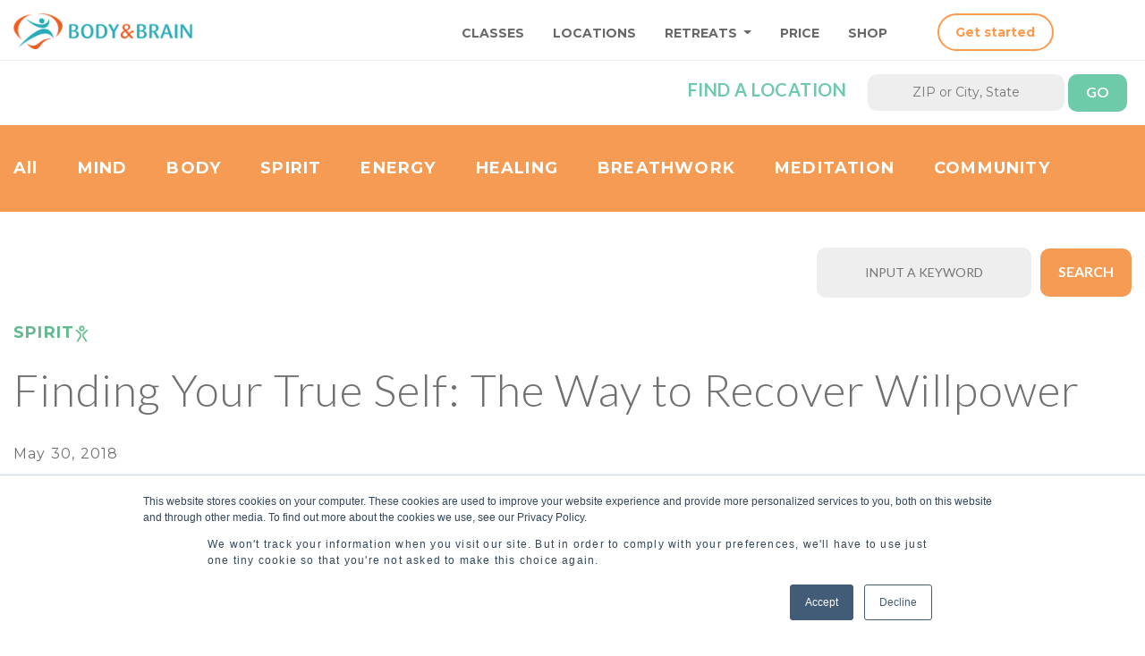

--- FILE ---
content_type: text/html; charset=utf-8
request_url: https://www.bodynbrain.com/blogdetail.aspx?id=4050&t=overcoming-stress-worries-finding-love-peace-of-mind-life-purpose
body_size: 46997
content:


<!DOCTYPE html>

<html lang="en">
<head><title>
	Finding Your True Self: The Way to Recover Willpower
</title><link rel="icon" href="https://d9jj4eroxvxtq.cloudfront.net/uploads/images/favicon.png" sizes="16x16" type="image/png" /><link rel="stylesheet" href="https://fonts.googleapis.com/css?family=Lato:100,300,400,700,900|Montserrat:100,200,300,400,500,600,700,800,900" /><link rel="stylesheet" href="https://use.fontawesome.com/releases/v5.8.1/css/all.css" integrity="sha384-50oBUHEmvpQ+1lW4y57PTFmhCaXp0ML5d60M1M7uH2+nqUivzIebhndOJK28anvf" crossorigin="anonymous" /><link rel="stylesheet" href="https://d9jj4eroxvxtq.cloudfront.net/uploads/css/animate.css" type="text/css" /><link rel="stylesheet" href="https://d9jj4eroxvxtq.cloudfront.net/uploads/css/bootstrap.min.css" type="text/css" /><link rel="stylesheet" href="https://d9jj4eroxvxtq.cloudfront.net/uploads/css/style.css" type="text/css" /><link rel="stylesheet" href="https://d9jj4eroxvxtq.cloudfront.net/uploads/css/style_footer_newsletter.css" type="text/css" />

    <style>
        .main-menu li { margin-right:0; }
        .nav {float:right;margin:4px 10px 0 0;}
        .dropdown:hover>.dropdown-menu { display: block; }
        html body .dropdown-menu { margin: -0.125rem 0 0;}
        html body .dropdown-menu a:focus { background:transparent;}
        a#hlGetStarted.freeTrial:hover {text-decoration:none}
        .main-menu li a:hover {color:#1ea3aa;}

        @media only screen and (max-width: 993px) {
            .nav {float:none;}
            div.dropdown-menu {
                display: block;
                background: transparent;
                width: 100%;
                border:0;
                padding:0 0 20px 15px;
                position:relative;
            }
            .main-menu li a.dropdown-item {
                font-weight: normal;
            }
        }

        .OnlineInStudio { font-size:16px;padding-top:6px;padding-bottom:0px;margin-bottom:0px;color:#fff;line-height:16px; }
        .OnlineInStudioClass { font-size:12px;padding-top:6px;padding-bottom:0px;margin-bottom:0px;color:#fff;line-height:16px; }
    </style>

    <meta charset="utf-8" /><meta name="viewport" content="width=device-width, initial-scale=1, shrink-to-fit=no" /><meta id="mtDescription" name="description" content="Body &amp; Brain provides a special workshop called Finding True Self (FTS) to guide you to unblock negative emotions and habits, and in so doing, reconnect you with your life purpose." /><meta id="ogTitle" property="og:title" content="Finding Your True Self: The Way to Recover Willpower" /><meta id="ogUrl" property="og:url" content="https://www.bodynbrain.com/blog/spirit/overcoming-stress-worries-finding-love-peace-of-mind-life-purpose/4050" /><meta id="ogDescription" property="og:description" content="Body &amp; Brain provides a special workshop called Finding True Self (FTS) to guide you to unblock negative emotions and habits, and in so doing, reconnect you with your life purpose." /><meta id="ogImage" property="og:image" content="https://bodynbrainbucket.s3.amazonaws.com/uploads/newsimage/Blogs/2018/20180530-finding-your-true-self-the-way-to-recover-willpower.jpg" /><meta id="ogSiteName" property="og:site_name" content="Body &amp; Brain" /><meta id="ogLocale" property="og:locale" content="en_US" />
    <style>
        .SearchInput {
            background: #eee;
            border: none;
            padding: 10px;
            font-size: 14px;
            width: 240px;
            border-radius: 10px;
        }

        .SearchButton {
            background: #F69B54;
            border: none;
            padding: 8px 20px 10px;
            font-size: 16px;
            font-family: 'Lato', sans-serif;
            color: #fff;
            font-weight: bold;
            border-radius: 10px;
            cursor: pointer;
            text-transform: uppercase;
        }

        #divContent img {
            width:100%;
        }

        @media only screen and (min-width:573px){ 
            .shareBlog { width: 100px; }
        }

        .tab {
            margin-left: 20px;
        }

        .center {
            display: block;
            margin-left: auto;
            margin-right: auto;
            width: 50%;
        }

        .blogWriter {
            padding-top:25px;
            padding-bottom:25px;
            padding-left:0px;
            padding-right:0px;
            border-color:#ecf0f0;
            border-style:solid;
            border-width:1px;
            margin-top:52px;
        }

        .imgBlogWriter {
            border-radius:100px;
            display:inline-block;
            vertical-align:middle;
            max-width:100%;
            height:auto;
        }

        .writtenBy {
            font-size:14px;
            font-weight:200;
            color:#333333;
        }

        .writerBio {
            color: #646464;
            margin-top: 10px;
        }
    </style>
    <link href="https://assets.codepen.io/11149908/blogstyles.css" rel="stylesheet">
    


    
    <script async src="https://www.googletagmanager.com/gtag/js?id=G-X46YH1YL8R"></script>
    <script>
      window.dataLayer = window.dataLayer || [];
      function gtag(){dataLayer.push(arguments);}
      gtag('js', new Date());
      gtag('config', 'G-X46YH1YL8R');
    </script>

    
    <script>(function(w,d,s,l,i){w[l]=w[l]||[];w[l].push({'gtm.start':
    new Date().getTime(),event:'gtm.js'});var f=d.getElementsByTagName(s)[0],
    j=d.createElement(s),dl=l!='dataLayer'?'&l='+l:'';j.async=true;j.src=
    'https://www.googletagmanager.com/gtm.js?id='+i+dl;f.parentNode.insertBefore(j,f);
    })(window,document,'script','dataLayer','GTM-N9BTQK9D');</script>

    
    <script>(function(w,d,s,l,i){w[l]=w[l]||[];w[l].push({'gtm.start':
    new Date().getTime(),event:'gtm.js'});var f=d.getElementsByTagName(s)[0],
    j=d.createElement(s),dl=l!='dataLayer'?'&l='+l:'';j.async=true;j.src=
    'https://www.googletagmanager.com/gtm.js?id='+i+dl;f.parentNode.insertBefore(j,f);
    })(window,document,'script','dataLayer','GTM-TZJVZSJ');</script>

    
    <script>
        (function(h,o,t,j,a,r){
            h.hj=h.hj||function(){(h.hj.q=h.hj.q||[]).push(arguments)};
            h._hjSettings={hjid:2239886,hjsv:6};
            a=o.getElementsByTagName('head')[0];
            r=o.createElement('script');r.async=1;
            r.src=t+h._hjSettings.hjid+j+h._hjSettings.hjsv;
            a.appendChild(r);
        })(window,document,'https://static.hotjar.com/c/hotjar-','.js?sv=');
    </script>

</head>
<body>
    
    <noscript><iframe src="https://www.googletagmanager.com/ns.html?id=GTM-N9BTQK9D" height="0" width="0" style="display:none;visibility:hidden"></iframe></noscript>

    
    <noscript><iframe src="https://www.googletagmanager.com/ns.html?id=GTM-TZJVZSJ" height="0" width="0" style="display:none;visibility:hidden"></iframe></noscript>

    <form method="post" action="./blogdetail.aspx?id=4050&amp;t=overcoming-stress-worries-finding-love-peace-of-mind-life-purpose" id="form1">
<div class="aspNetHidden">
<input type="hidden" name="ctl11_TSM" id="ctl11_TSM" value="" />
<input type="hidden" name="__EVENTTARGET" id="__EVENTTARGET" value="" />
<input type="hidden" name="__EVENTARGUMENT" id="__EVENTARGUMENT" value="" />
<input type="hidden" name="__VIEWSTATE" id="__VIEWSTATE" value="/[base64]/oKUXpNL86g5ICE9A0fqjZCf8xtPyv/6krYAu9DV34k4ISKiufWWVO31zIkYDCr1k63qEI6Y49ybGGUkX97P+crNB72PgWfgyxdEJYePmpN14Isn+7qzgYz9XriZLo+mcFUGbR6kuhO/nct1Fq1xxW2XUy/5ikIt6QMuwzwS5zO3DO9YfLDZ5pNLYeAUS+BG84G3Frp6DINkPUdUuXSrvpC8zaVZA2Qrdw9j19ggY66tmlBBnGIshXhaNnsrErpW+A8bS4ywYZFAdPNl21qNZ2kGTr5tHPT5bXaDPDvCEOgyW/U+i9GY28Vq1AnHJ/6SMNtZ+4Uust+Fy51uWXHHcmjVGXb9Id4yEvXf+JtrKS+tZdI9nxSEvRQ6F+cE1yfebkP7DyiI7cdv396H5dilIlgfPbsKLXRFs3QpOf/SK5kB6a/2E5EfqQyzaRI0GQbjdLILcJVCiLRPQamLXcjVBvUvlQEMXGx3dQGCMw8YwEUUWYxGD5N8IES7uNAbR3MACBT5XqmA21qD7OXOZ706nSJ/Znftw2ZLwbtEwNRC5cmTrw6b0dwz1YeRI9a2OAUF9TX/[base64]/p3vOdMXnTGU/NqUeaNj816jNQS5sIkY+77XuTRJ9xrcwNUfG11cxyZmMYZhL68oBjyCCQtNvIKrLSgt+0nKWclaUtDgJZAWKO+3z1xD2jM2Y6l0MccW/DcqU2DphfolCYmYB9Zd8GoRG+Mw9rRnIMACsDLFlnpgN9Apub6ixV5tZjDzLeaToIn9yMaxdE15++C3mCM45xFnUxAJhToxMey+9NCfj670xa7tspqNghALpVMzM4HnBHMSVLtyg76mJIQS8o6F1g33K9ZNp4f/n8RDB0NTgvi8zsO5a72CYYk3RkAzaMbmdtLGkHVN4kW//Qe90JZREKo0kLYl5ZREzrS9AlCFVJFeRw5eScsVUwDihunh+eq8PsvLWXs/mM7ZLXgpuJp/sSZ9RpRAlxf3aV96ALK8T1TynsVNpZlAFCb3eSxu2+wKQMulP9tIlqdqw6lejm88r+FI9+aWu1MAauuJTtjotlT2OSjTLWDz8Od8fvm3afH5aSCZZ9pflm4jwclwpsoA0acfKJaD4fuf2Vm8HMa44cxNFJaF0Srs2LKr1dbEs4us2dlE629EWg4V/3nsEkeal0CSQmN7+0GW5LeGa6NIcbtComTjQoObsc47ZPJXHuwadI7p/umbn5oJ/EZnYG/8FNse7J9h4Lk4VStMOVnZwHlNgdrg1Img7RTdghoGq1IpHjRcSA5uTAwD/eJ5QvMfZ6i70LXUnhTHqj1hs7hkWcR3SkV1MKHXo2h01K7r++aD4HVuHFvi42FpWSsj/yYpHTKwicF01gSZBLaBK+s6koTKit938ya/BqDGLtDerlHdPzw7mS63Zxhw+XqlayG/+5SaiY8Ea7GJMbxZMZZUGcAZqxNJdBQAdzhRHNtffzBvlJ8WGlPwUgo87fHAG/M2zW5ZY0xRQmuKLmjVavwC/p01RWGpU+w0nyYpizRS6ybQeQ4Wf1hI6yaKHqTXlemlTwRxf5sUrDL+/Y9SUVjo20ispuC/JeS+ZmnczZ/YhGXvHMFcQ8K5fAacgPDpnpMu+N4eqMHmKL4/hhDyIWwQHxasYVmIyQTWPzYkFlwWCLiTmogGzKf2jw2FU/CMhyYx/bgKks+YaXG34PUK9ITvrM1lq5d3g/gHGaITKwVm/9uTH/[base64]/n4pYYZIUiYpM2d2r6h+R49pkH9gx50Phli+pWm3J669T3DZffC+yriaHN/XaqHM/8usKOcvzVN2k5kNsNXpoiGlBpYeyE9ciYrCod7kSH2iGA8TFbaiqy5kSvWZmyY5y/oKbsMtng03roF3QbxEw1tASV/4RuT4T4AYdfM3BAWwL9lIYKIRZ/TTvjkSOsMSoDgx5nPQOmhi1GfDTYEDhBWPuwhNldSrEgNnwngPskwcyQSB11v/Q1QTaySjNGnAJQrqoCEFfyCnOxeQrt8MtmYTmXq4HDO9eafrBJJN9QLC5B2zVr7l1iOpPABCSwek+MLX+UNz5JWrKZHLmuBo2CInL/4nIZIcsWGhj3+++pJW58HCE6ig9Xk38i1/T2mtv60Bsx0FIo4bFX3HfXJ+kCfESpYzCP/6XUu/7+G8RfHCuyVC2sMGx0mS5DnNGSzkL4g5+n3VmjAchzuKob4UD909blIuAlLjR/3CdqZBrv00qTfBV3hxLCEuxfGyPB2qqkEty8K2hMD8VZ7hhfotDZQKIGFXURxrkxohyX9d6YLj0BCj9jv2Gs1NegFA16pF3N2fk60iI49yMsT1TJBKDzT7urmH4n+lsqMtp7OGnvoV7EH2m/O1c5paAkwJec3+AXdyf+SBKhfUWhFSFaXpvmWpgqWzSRuQptjjd8xsOh89We9mD62Nx/Xg1Y+5wR4OjzELvA4By33eU8FwyRd0WHJOQhqNT6pY1E8m6MPYZ5KkdrlnFDp4Z5x6JKq9UBw959i3owLHvUeLkJdjmzk64plpyre6fJJGH+vhqnrD9BjSARNseSPkHz9KivLKW6562hZ82KaqDg4cAp/LcW6BplJl/[base64]/QjJZSedG4l+z2yp8egBacHb34lDhc8AG6wSH8JBxWwvrPnFVQJ3Mfip/I3M34Lyysgjn+B+eAjM0PU8ri+8z+ZYS9j0HoyQ3JlVkSJwJdZLfskBDnqs7WPkSnzv1xX/aTem791HclPelnlIvP0Un470NLmQEm6V9SJW9ZWYZ9Ap72OtUiOgrvyCl3btTIdXKHxaKDB1CvWon7kSqicH5PD4spiwsmUhPcKzP0qFW4j91+498x8urd/mmrAH2VtOMJ7oBo/Oe6dSkJ3Ro7njcxzCIEQomSltkOdo6sWh7rxtyvuNgLwPpPD70grVC4pxkWyWxIqs1s5rPqH/zz2szK7RTRJ4zllq+WnxiSHvJM19GbWlotpuHE5kaEbGRpaPFAVq28F2q2QeOH9FQfr3/LY7CZoYfr/R4UpMBLIEwrJvETlP3fE/FFHbtinh92OOET5tA0k2lsdc8L7VNuRYBwI+5G+dN0z3zHyWS1mRIyshzn3okeqlyTFKt0yUm2QJ4IBVDGXmXX2jsRwpRwi1bP1uAgRdRUOcV8Lf+pk2KUVr3jL2CRcPeUC7q1oL4jiEKS0G/[base64]/Dw+px5eGP4WBJtRtibHf1Lwh4YQ4z/n2pod14e9Hb92d5dA2pVs6BQjLmeDugT562DdGgTjBJZfi0deJpDjteJMXegw7Wxn6pxSeq5RlIdvVjrwETaP4jXu9rkSJBxWD63KzUVUkGHghVHRb/[base64]/8z/mpsTBnSFI2IlOtfCcb61W1myAcrRKpLMKEpEZ9ZKTkxYdT7Am9lDGrPXxS+FKJ7gKQZS5PW3KFcgPlnDDHJCCuC9lOn5JaJnp9qIxhG6ofnFOgb+N0ChsKvSWa/omyNIVqoQ5Ip3TET4hJReFDxiADLUPZjYdiLZOkuAhCnw6ga75wVTpBrvIEaS3zMuAxfRF8dTskvYsvF87zpM+I/GQwe4HyfMks1ddFhUJPo93XspSsswXwcqZpUoutgxDq1TbvL2CoKBNVYGcxMoQT8AdH0O0nwU+SfYJwBVe2cW6PPJpMWaTLx+yy5b9jtLjp8ClEwS+tlm29dp7if+C3p+NmNGIh5xABOji7NFGX+aqBgzbeUUaOxlzPX7DonMMM5CVNH8dkkxe8RQ9Z+lHJ/uO/5d7cviMPqhtLdR146EZSutCsS+3WGbZSgd6CC9LNS9MQmwXkLlQLdchaLg6q+soRWjUipT2lxuRi1VJSFZze4p5rga7rfPwprERS4KTQb18u+IvJgnJoelhzwjEreAp7JC8QeL1dR3lYl+zJfYnZhO7/NJON3NpkzUStiAiQvgalS5LfboAqh6TUtpyNs50p8zGBRcqoLr1YC+kbREmgVgC0Bt8h7CQ+U6SueALXbPI4LPH1DacHp6tVTkI+oFOi4czDZsvARzh92Y6CVZWSyGS2RBR1oKW4PRM6ZtA9D/ws+x7VYqa/v3PftGaRj4wEv49TPi1Q3LMxIx47SD8e2f6Hp33f93/dwIQAsDGpHAISP33cUYBPwdkK75pKiyNckZm+nqf9bTdWAIijAqz45GDFuRvlpXkoKVkH5wzhPZGy+ZN1mmvsKrGWtsYaLmy2PE8nPe/Zfx9VZLlcI1OQzKVGv7qJh+YWAoO/FSSH4/41B6UibClBv7eFKtg52JEEG/nN8OtQ1NttG7H488pVof702v6VLIOFh3K8sFoM/KxDaeLSWuntkO0OAh4T+kodsSRzaZgzK9xAiYNIjR46BwY5/paD0vaG+6V3mEjGFq3fxg+HKd7QvryclEKNAnnYJ6O4RJuiUkA5G/HJqYRdg9URw+lPdY91+ZGrEDitEcIeuiXYMu1TQ918EpoR4byreLTiuQ37qOCwjMMJT62+il+RxjmsRkVh+vtgRJlZNbXtiTzw+7I4vUR5NmY6f9QXbyQJBCCh1M/vjR3xvZiijXjiKdprdSfFM+aTWNhMm+6Xu5buBQvQGnGYm0rpnfnvM1fZLLRuKJ+eEGCsx18SN+rz4IjOyAIFhXloLQgeURyzNpBUQMGH6Q8qgV133vUnkKTPqZLtupXrcycDQ0xD0ulEnDFF/T+gxq3Bk3k09KZqMysyrcDhohTxHcFb1ixMlcFulLOONpki+Qvuuw4mbRoCddFsgNS942KssykV0E3las88vgBkpLdtVKUUoy9qbehp1Z37GSEtfT93JjVEdqyBnWA48WWK5gyqbL9Sr2JQpz9ao60UE3GgqSR0roQMtdClN3AFgY+fxmZ2tzpWgQILhbAjanRn3/i9v/JkUaQalH4x1bJfKki3TkUJEMaveVr7paXGBXEpyNx/i1V/T+4/kJYCUJybW1WDpdKHIoQtn/gv5+4ArB/YGMJKic66l54A9YflO2vfuT8vJi5RY9HtJ5sDTvtEqUNy0GP/[base64]/[base64]/YLPEZAjyM0kbk6Un9wnMVKxMZZx+o68wWbxHO7CFdsYOzuaPCNYG3mO+MSctYaJVZPyr5wbAiFHwDjfb6Yd8Y/CuVYb/iQm0x+9HrbflSHIlRT+HzM+7cBO7a/XP5ZZEojTPEA2HESquEdcgrTGXAklynF3u3qKJpNu2gqFlxUqWHgIbQjBZiipqo1Ud3W+v3/kxj21C6Jn553NK7PCaOfD5EFjdFB2kxz4Gi8hSFHncI/lG/qxMDRmFMC1pE33k3LqNWgpB+k3oT9UBeX+0THjJpLxk2GsAIxKOghS6M94ksYWBqcOygUOrJIQ9DyZrTo9C7Aon6d0N3DR9erdVHM0rUjLT7G24pGZvBQin1KL/eFIqoYgOdFsoWn4j7qNcWwEASDI71aQopV9cBTv0D1Zih5YffDMxxKxNjzJuOLAfNnaVoIObRywEX0FdwxjoodpX58ZzF9tjEa1qImJDXXDZHsFmQKHJE+qjCQ1zHTVCwPxxnJmjYpiFKKVBv5rmMH2rXmceEYDksdSsTjjlEQOMXJozzhKXTAsf11I5KRjPRz72eD/dHugA8cFWOGlvXMyBNv1Ezni0Lnb2uudVY4AJAeT6PMxxgzryrek7zKJwQ/F36ypfmp9XbyLlp4KdZM/SknLwYkubgR014uJpLK95+inoVptx0JsJvoXhl5UpYVD0Zuu+gy/dJZbhaLVpnNBGF877ukBnyKPGms1MAqxa68OQANdKOAPgcezKEvwYNcAji7U+F9zTlBT2IxfeNPGhGfqet6L7n/BlFvrpKxohGf6L7FMHRPskyolBMaW6/zVNIBcLjRW7D4V+tgbvHMQ5SR9ewg6xI03tLaVquF2wzZyFRBnFvK6yTcNT7y11btb6JX20b61wRtdgzdkV7RnIvnhmkk3YRwgv2CfXoT1Hsin+JuKxRvctnnUFEhGfny6DGiusHMdnYMvj9wh/n5m3DcaWZIffwjpuLerdiFxU85Atx8VRsmAwFIbC7jqLu5rt4bnw7sdnPX8j+csGvqoElZOCf6xIje12LTCiS/fI27hLq5pJScp8ik22hqHG0Ujv0vFoF8psNHhphMJX5S6YsR2c/RX1Hd52iAOtOviwJ0LMADVOAQFT3cP+wQmyP60wQHit1dENNySEdGePQtU0slEl6ZaGfVIWf5OHU4+JU20lRSE2+VlSPMxeOOJAsmAZF7e4WgSI69Q4vKsfWS7P7tHfW/cG5wW7qstpenQLjVJOlmTb9srS1A+cx+4KHE+PDRi5/Xwvbpsi844IedpVWfLddbn231rnwJq7SxmnzrMqMfNd4j/i6sAWgyHB3C0rAM4n5TEJV00ObkSi4bkpao2r/bDBYm9jfyDq/[base64]/oENKZZRtSKty+tnxQk4YpnAJVturFW8uFHVPXSojUEugZ28LT25HCa4RufezwrsTKc99YJRYVcY9uwzvNr6B9Tfq+pVKf74UR4TRrwtldsLgVGfvx+HZCLvxu5UBD0W4DMDwElLgB6Nv/38KkFUOFH2VUY5lVuem3A1cGbSHIbXlEughmmP62jyi1Jq0p8o2wnHpMqvlUQ0NfV+ZgAmubA96ZcqW+MT38hMOsQA4Q9YQ7JAa2jwVC3U19HTUDtvvlf9C1PdcoSF8Bdsj6milnd/e6ukzNbAlmxGNUYTy9wDlpmEUgGKbUHBW7Qp8ucU75qoFplLk1sthMFri8/MgddebG0MMzJ8oIzkEYd4WDElJW56NTuVG4zBF5OeupUk+nuP2KGTsKHjgkuRAtq3zIo+myGpjoPtNqEy0NZ5bfy2iGmYLnAFi7iFOZcztxQfazBTym5sfhxWVCpD7JY5yJpJbnFYO/7jRZVPaUoL8fw5da+B9X5+zKXEfAFyBBiMZAW2jSlInlz082pLLtIqSNZ1xgX+drsPkgcx2GgRuhiJzw0/eHkoUT/TekGapFK/BX51UtsvXvqFDEUtG7/s/px28+ylA/zVOw99LmPToTXEMltD7tfDVbqOnYw3/L9k84/J95buVlc2l2sxkQMBJN6bK85KpEXlV41sNr9GuOfZw+VrVrCFxiw3G2P4y2c4dXGXrUh5b1HQlhd39LHgBwWN3xGTQW3cBUgXC0c6sA3YIshOBuMT5WJXwI4O4NF1ckQUhNKz/BgbBiJeNthCOwb4VogiwNj37pmg1EyYc0Yqvuf2gBjBNJ6J6XDH89i+9tb0usiPiMVs23KWkwqvEoJC6z3WsoR5vURIWjQ8jg47xkcT6n1ypnW4NpVzco4uQ1KRrqiiQKRb/Y0RFo7gggkMNQeGDbf8+eHAlJO4XQJlkH55bamm4Blv7X1EkllVw7uVQbopbNFfuM4LTFkt3pq/5q6Gt/9YeDqCXMEcs8Wh8eDYy4RS49kd/iXj/egtBbisqoujyVHHrDrDInen78NAWkgeJDL16sG2Ohp2/sNHYsqg9UXX4S28c4iG6xWta73OMLU6nyhzxshhnayHgKnJ/0XuqtL4p/qWy8TJ8hb3iOWr92HaPA+5rIhxKYau5oKOe1ZeHmbe7tFiKwD5XJcUm6nWBNlrT5P6cXMrrR+afQfUR8GRmmlU1R6P9Qte495yhVpik5vvoPBe6egSSZ69aZGX7//lpEy2+FlZwOwJESm8PCnyaCF3ZRaTAvwuZnAlJN75fVezmErRkRk2sPt9GBrC/fKvd9qpVjcCnDA9+m3askgB9Ww1Ma80GqwLIF9vHoRk0o+CBi8LA8z+VEMWGrQedH516wZaIcm9srkehXJ2/TCSD6FvUNec/2KWvYfC8xAMs/mG33oueVGnQfKKYB20iuWWzQCtDawD3bvZzpvDcWJrAk/5/d2fgXnCPj9m6Ub02t9OqHiSExxGahpCPXFurU0esUWs3WllPZulXcMBgm3JbrlaZqTTCrnkuklscmYszKkBDiYTvV/8RibAcuBzLTiDTSP3YqneIwXf7hHM/e1iGNkzXtbAcMD4rKqrS0MYM4ePxEYMHYmWnKvv+LUPd5YRIP1JYaD1/lI4Pam6yExpFgh2Swt49H6IEAbKCyKmLJIvBYqCIEbsPcfJsJHHzpKVdUzhAtVY9Qs9i820Z102LZZP8zGeUtfDWnmD+7/k2bVNIMecDTPlcq+AQga8MY+hxW/PDrDksN3k9Z12NgeXluY9DIESq1odYUiHXrhG31HUPVZ4eL/rjomKyheoa58qHbCDDw9zOTk+f5btucioKMoTh4DEvSHNokBz2kbjqExgf4VwOkUh26oWpqigXynAA10Twn4wYjASG6h6QY4cQhMSaioKkmC9VZks18BNDVYO23LGgAa/0oKMgEcObkIB3JwpPPp5WNCTrHBdxTVJ/C1COv5CpOAbUTM2ucbr5IFmnHGEKOl0dtOMe5hU7wzFlp8/r868a1o2tejhJbYaAVXUFTAcg95IdTinK6PQiwv/N5gX7oayH6xHW8Ph9156mHIXPhcpxXrER/CpwLCMfg6f7r6TANgGifL1Qj7byzJUZ42/ddblRwN2AU6qDV93E61qWRBNh+Ex5OR4OZjV0v1bkvYsze" />
</div>

<script type="text/javascript">
//<![CDATA[
var theForm = document.forms['form1'];
if (!theForm) {
    theForm = document.form1;
}
function __doPostBack(eventTarget, eventArgument) {
    if (!theForm.onsubmit || (theForm.onsubmit() != false)) {
        theForm.__EVENTTARGET.value = eventTarget;
        theForm.__EVENTARGUMENT.value = eventArgument;
        theForm.submit();
    }
}
//]]>
</script>


<script src="/WebResource.axd?d=pynGkmcFUV13He1Qd6_TZEbMZShq6VOe0lECkxyiAkMO1qgB9hJZ6NGFW5C6cuTBZqtLFXhYesiSl08jcbreDA2&amp;t=638901284248157332" type="text/javascript"></script>


<script src="/Telerik.Web.UI.WebResource.axd?_TSM_HiddenField_=ctl11_TSM&amp;compress=1&amp;_TSM_CombinedScripts_=%3b%3bSystem.Web.Extensions%2c+Version%3d4.0.0.0%2c+Culture%3dneutral%2c+PublicKeyToken%3d31bf3856ad364e35%3aen-US%3aa8328cc8-0a99-4e41-8fe3-b58afac64e45%3aea597d4b%3ab25378d2" type="text/javascript"></script>
<div class="aspNetHidden">

	<input type="hidden" name="__VIEWSTATEGENERATOR" id="__VIEWSTATEGENERATOR" value="3473CE5C" />
	<input type="hidden" name="__EVENTVALIDATION" id="__EVENTVALIDATION" value="QKd5Th+WH4vjzK836RXOswbfTTufdcY2nanhWtldvxClTEFZGZfAytAbRjWLwkbsR6/jYJ8I2IKqFse4nZzLFvq0vgHvt46qGAtKBcMJY44JUYs5HFcgNKHXM5yNV+M0ZFNVqR5slVq72xTmrI+iOvA2EGAj4GvRg2WkSa7JVWtFS4DGIsJ5f97nVrOT5L0gUZhtw1wyDlfzsYmabCq4Zg==" />
</div>

    <script type="text/javascript">
//<![CDATA[
Sys.WebForms.PageRequestManager._initialize('ctl00$ctl11', 'form1', [], [], [], 90, 'ctl00');
//]]>
</script>

    <header class="main-header" style="width:100%; background-color:white; border-width:0px; z-index:1000; position:fixed; padding-top: 5px; padding-bottom: 0px;">
        <div class="wrapper_header" style="padding: 10px 0px;">
            <div class="row">
                <div class="col-lg-3 logo">
                    <a href="/">
                        <img src="https://d9jj4eroxvxtq.cloudfront.net/uploads/images/bodynbrain-logo-200w.png" class="img-fluid" alt="Body & Brain - logo" title="Body & Brain - logo" />                        
                    </a>
                </div>
                 <a href="javascript:void(0);" class="ToggleMenu" onclick="myFunction()">
                     <i class="fa fa-bars"></i>
                 </a>
                <div class="col-lg-9 rightNav" id="main-menu">
                    <div class="row justify-content-end">
                        <div class="col">
                            <ul class="main-menu nav">
                                <li class="nav-item">
                                    <a href="/classes.aspx" title="CLASSES" class="nav-link">CLASSES</a>
                                </li>
                                <li class="nav-item">
                                    <a href="/locations.aspx" title="LOCATIONS" class="nav-link">LOCATIONS</a>
                                </li>
                                <li class="nav-item dropdown">
                                    <a class="nav-link dropdown-toggle" href="#" onclick="goToURL(); return false;" id="navbarDropdownMenuLink" data-toggle="dropdown" aria-haspopup="true" aria-expanded="false">
                                        RETREATS
                                    </a>
                                    <div class="dropdown-menu" aria-labelledby="navbarDropdownMenuLink">
                                        <a class="dropdown-item" href="/retreats/true-self-awakening">True Self Awakening</a>
                                        <a class="dropdown-item" href="/retreats/love-heals-retreat">Love Heals Retreat</a>
                                    </div>
                                </li>

                                <li class="nav-item">
                                    <a href="/price" title="PRICE" class="nav-link">PRICE</a>
                                </li>
                                <li class="nav-item">
                                    
                                    <a href="https://shop.bodynbrain.com/" target="_blank" class="nav-link">SHOP</a>
                                </li>
                            </ul>
                            &nbsp;&nbsp;&nbsp;
                        </div>

                        <div class="col-12 col-lg-3">
                            <a id="hlGetStarted" title="JOIN NOW" class="freeTrial" href="/price" style="display:inline-block;width:130px;">Get started</a>
                            &nbsp;&nbsp;&nbsp;
                            
                                    <a href="/account/my/login.aspx?redirect=account/my/membership.aspx" id="HeadLoginView_HeadLoginStatus" style="color:#6dcba9;display:none;">Login</a>
                                
                            
                        </div>
                    </div>
                </div>
            </div>
        </div>

        <div id="pnFindCenter" class="subHeader" style="background-color:#fff;border-top: 0.0225rem solid; border-top-color:#eee; padding: 15px 0px;">
	
            <div id="findform" class="LocationGroup text-right">
                <label > Find a location </label>
                <div class="formGroup" style="width:290px;">
                    <input name="ctl00$tbZipOrCityInUC" type="text" id="tbZipOrCityInUC" title="Zip or City, State" placeholder="ZIP or City, State" style="color:Black;width:220px;margin-right:60px;text-align:center;" />
                    <input type="submit" name="ctl00$btnFindCenterInUC" value="go" id="btnFindCenterInUC" accesskey="1" title="GO" />
                </div>
            </div>
        
</div>

        

    </header>

    <div style="height:140px;">&nbsp;</div>

    <div>
    
<div class="blogSidebar">
    <input type="hidden" name="ctl00$ContentPlaceHolderFullWidth$hdBlogCategory" id="ContentPlaceHolderFullWidth_hdBlogCategory" />

     
    <section class="filter">
        <div class="container">
            <ul class="blogFilter">
                <li><a id="ContentPlaceHolderFullWidth_cl0" href="/blog">All</a></li>
                <li><a id="ContentPlaceHolderFullWidth_cl3" href="/blog/mind">MIND</a></li>
                <li><a id="ContentPlaceHolderFullWidth_cl4" href="/blog/body">BODY</a></li>
                <li><a id="ContentPlaceHolderFullWidth_cl5" href="/blog/spirit">SPIRIT</a></li>
                <li><a id="ContentPlaceHolderFullWidth_cl6" href="/blog/energy">ENERGY</a></li>
                <li><a id="ContentPlaceHolderFullWidth_cl7" href="/blog/healing">HEALING</a></li>
                <li><a id="ContentPlaceHolderFullWidth_cl8" href="/blog/breathwork">BREATHWORK</a></li>
                <li><a id="ContentPlaceHolderFullWidth_cl9" href="/blog/meditation">MEDITATION</a></li>
                <li><a id="ContentPlaceHolderFullWidth_cl10" href="/blog/community">COMMUNITY</a></li>

                
            </ul>
        </div>
    </section>
    

    <section class="search">
        <div class="container" style="padding-top:40px;">
            <p style="width:100%;text-align:right;">
                <input name="ctl00$ContentPlaceHolderFullWidth$tbSearchBox" type="text" id="tbSearchBox" class="SearchInput" placeholder="INPUT A KEYWORD" style="text-align:center;" />&nbsp;
                <input type="submit" name="ctl00$ContentPlaceHolderFullWidth$btnSearch" value="Search" id="btnSearch" class="SearchButton" />
            </p>
        </div>
    </section>

     <div class="blog-details">
         <div class="container">
            <section class="infoBlog" style="padding-top:10px;">
            <span id="ContentPlaceHolderFullWidth_lbTitleSection"><div class='cat'>SPIRIT<img src='/images/body.png' alt='' title='' /></div><h1>Finding Your True Self: The Way to Recover Willpower</h1><span class='date'>May 30, 2018</span></span>
            
            </section>
        </div>

         <div class="container">
             <div class="blogContent">

             <div class="row">
                 <div class="col-md-8">
                     <div class="BannerBlog text-center">
                         <span id="ContentPlaceHolderFullWidth_lbThumbnail"><img src='https://bodynbrainbucket.s3.amazonaws.com/uploads/newsimage/Blogs/2018/20180530-finding-your-true-self-the-way-to-recover-willpower.jpg' alt='Finding Your True Self The Way to Recover Willpower' title='Finding Your True Self The Way to Recover Willpower' class='img-fluid' /></span>
                     </div>
                     <div class="row">
                         <div class="col-xl-2 col-lg-2 col-md-3 col-sm-3">
                             <div id="divSocialButtons" class="shareBlog">
                                 <h4>SHARE</h4>
                                 <ul class=''><li><a href = 'http://www.facebook.com/share.php?u=https%3a%2f%2fwww.bodynbrain.com%2fblog%2fspirit%2fovercoming-stress-worries-finding-love-peace-of-mind-life-purpose%2f4050&amp;t=Finding+Your+True+Self+The+Way+to+Recover+Willpower' ><i class='fab fa-facebook-f'></i></a></li><li><a href = 'http://twitter.com/home?status=Finding+Your+True+Self+The+Way+to+Recover+Willpower%20-%20https%3a%2f%2fwww.bodynbrain.com%2fblog%2fspirit%2fovercoming-stress-worries-finding-love-peace-of-mind-life-purpose%2f4050' ><i class='fab fa-twitter'></i></a></li><li><a href = 'http://www.pinterest.com/pin/create/button/?url=https%3a%2f%2fwww.bodynbrain.com%2fblog%2fspirit%2fovercoming-stress-worries-finding-love-peace-of-mind-life-purpose%2f4050&amp;media=https%3a%2f%2fbodynbrainbucket.s3.amazonaws.com%2fuploads%2fnewsimage%2fBlogs%2f2018%2f20180530-finding-your-true-self-the-way-to-recover-willpower.jpg&amp;description=Finding Your True Self The Way to Recover Willpower' ><i class='fab fa-pinterest-p'></i></a></li></ul>
                                 
                             </div>
                         </div>

                         <div id="divContent" class="col-xl-10 col-lg-10 col-md-9 col-sm-9">
                             <span id="ContentPlaceHolderFullWidth_lbContent"><div align="center">
<h3>How do you deal with stress and worries?<br>
<br>
Where do you find sustained love and joy, or peace of mind?</h3>
</div>
<br>
<p>Chances are you have some idea of how to answer these questions. These days it's easy to find helpful advice on how to change your life for the better.</p>
<p>But, even though you might <em>know </em>a lot about being happy and healthy, it doesn&rsquo;t automatically make you truly healthy or happy. In fact, sometimes you'll find yourself stuck &ldquo;knowing&rdquo; something without acting, and, as a result, you doubt the value of what you know. How, then, can you turn understanding into action? What transforms ideas into usable energy?</p>
<p align="Center"><img alt="" src="https://bodynbrainbucket.s3.amazonaws.com/uploads/newsimage/Blogs/Internal+Pieces/2018/20180530-man-with-arms-open.jpg" style="width: 350px; height: 273px;"></p>
<p>One key practice in Body &amp; Brain is the activation of willpower. To some people, activating more willpower seems like a burden. &ldquo;I&rsquo;m already exhausted and overwhelmed,&rdquo; they think, &ldquo;and now you want me to try even harder?&rdquo; This is a negative perspective of willpower, often based on the idea that we have limited energy.</p>
<p>At Body &amp; Brain, we describe a different kind of willpower. To us, willpower is a form of energy that can be cultivated and refined, a lot like physical strength.</p>
<p>Just like the body needs exercise to grow stronger, willpower can only be strengthened through training. If you want to have more willpower, start by developing your physical and energetic core. Making your core energy strong will help you feel motivated and resilient. For beginners, try sleeping tiger exercise. It&rsquo;s a simple posture that you can use to build up your core energy.</p>
<p>As your energy becomes stronger, you might notice, surprisingly, that you still have stress and emotion. Perhaps you have experienced this in your practice. Sometimes the stress and emotion actually <em>increase</em> as you get healthier. Some people get discouraged, thinking, &ldquo;I&rsquo;m supposed to be feeling more peaceful, how come I still have stress?&rdquo;</p>
<p>At this point, it&rsquo;s important to turn your energy into willpower. Energy is only useful if you apply it in the proper direction. Otherwise, it becomes a distraction or even an obstacle that discourages even the most motivated individuals.</p>
<h1>Find Your True Self</h1>
<p>Fortunately, Body &amp; Brain provides a special workshop called<em> Finding True Self</em> (FTS) to help you through this step. This workshop guides you to unblock negative emotions and habits, and in so doing, reconnects you with your life purpose. FTS does not just provide an intellectual understanding of purpose. Rather, at FTS you'll experience how to actively bring your consciousness deep inside to create willpower.</p>
<p align="center"><img src="https://bodynbrainbucket.s3.amazonaws.com/uploads/newsimage/Blogs/Internal+Pieces/2018/20180530-finding-true-self-dove.jpg" style="width: 350px; height: 233px;"></p>
<p>Many people, even those who have done a lot of self-reflection, feel an unusually strong sense of conviction after FTS. When you connect with your true self you will notice that things which once seemed overwhelming are now more manageable. People who made you angry or scared no longer trigger the same negative reactions. And when your emotions do arise, there is space to observe them.  This is all evidence that your true self is awakening and your willpower is growing stronger. These phenomena are commonly reported after <em>Finding True Self</em>.</p>
<div align="center"></div></span>
                             

                             <div id="ContentPlaceHolderFullWidth_pnBlogWriter" class="row blogWriter">
	
                                <div class="col-3 col-lg-2">
                                    <img id="ContentPlaceHolderFullWidth_imgBlogWriter" class="imgBlogWriter" src="https://d9jj4eroxvxtq.cloudfront.net/uploads/authorimages/author-david-driscoll.jpg" />
                                </div>      
                                <div style="font-size:13px;line-height:18px;" class="col-9 col-lg-10">
                                    <span class="font-italic writtenBy">Written by</span> <strong><span id="lblAuthor">David Driscoll</span></strong>
                                    <div class="writerBio"><span id="ContentPlaceHolderFullWidth_lblBlogWriter">David Driscoll has been teaching Body & Brain and Brain Education for over 14 years. He is currently managing Body & Brain’s YouTube channel, BNBTV, as well as hosting Brain Masterz- A User’s Manual for the Brain- along with Minjae Kim. David studied anthropology at Princeton University and enjoys tai chi and meditation as well as traveling, studying languages, and golf.</span></div>
                                </div>
                            
</div>
                         </div>
                     </div>
                 </div>
                 <div class="col-md-4">
                         <div class="sidebar">
                             <h4>Recent Blogs</h4>

                        
                                <ul>
                            
                                <li>
                                 <div class="recentBlog">
                                     <a href="/blog/spirit/brain-management-training/4105"><img src="https://d9jj4eroxvxtq.cloudfront.net/uploads/newsimage/Blogs/2025/brain-management-training.jpg" alt="How Brain Management Training Can Transform Daily Life" title="How Brain Management Training Can Transform Daily Life" class="img-fluid" /></a>
                                     <h5>How Brain Management Training Can Transform Daily Life</h5>
                                 </div>
                                </li>
                            
                                <li>
                                 <div class="recentBlog">
                                     <a href="/blog/energy/energy-clearing-yoga/5382"><img src="https://d9jj4eroxvxtq.cloudfront.net/uploads/newsimage/Blogs/2022/20220311-energy-clearing-yoga.jpg" alt="What Is Energy Clearing and How Can It Benefit You" title="What Is Energy Clearing and How Can It Benefit You" class="img-fluid" /></a>
                                     <h5>What Is Energy Clearing, and How Can It Benefit You?</h5>
                                 </div>
                                </li>
                            
                                <li>
                                 <div class="recentBlog">
                                     <a href="/blog/meditation/less-stress-with-meditation/5109"><img src="https://d9jj4eroxvxtq.cloudfront.net/uploads/newsimage/Blogs/2020/20200605-less-stress-with-meditation.jpg" alt="Less Stress with Meditation" title="Less Stress with Meditation" class="img-fluid" /></a>
                                     <h5>Less Stress with Meditation</h5>
                                 </div>
                                </li>
                            
                                <li>
                                 <div class="recentBlog">
                                     <a href="/blog/body/chest-tapping-benefits/4512"><img src="https://bodynbrainbucket.s3.amazonaws.com/uploads/newsimage/Blogs/2019/20190123-chest-tapping-for-allergies-or-cold.jpg" alt="Chest Tapping What It Is Benefits and Steps To Follow" title="Chest Tapping What It Is Benefits and Steps To Follow" class="img-fluid" /></a>
                                     <h5>Chest Tapping: What It Is, Benefits, and Steps To Follow</h5>
                                 </div>
                                </li>
                            
                                <li>
                                 <div class="recentBlog">
                                     <a href="/blog/mind/how-to-balance-your-chakras/5387"><img src="https://d9jj4eroxvxtq.cloudfront.net/uploads/newsimage/Blogs/2022/20220531-how-to-balance-your-chakras.jpg" alt="How To Balance Your Chakras Simple Steps To Align Mind Body Spirit" title="How To Balance Your Chakras Simple Steps To Align Mind Body Spirit" class="img-fluid" /></a>
                                     <h5>How To Balance Your Chakras | Simple Steps To Align Mind, Body, & Spirit</h5>
                                 </div>
                                </li>
                            
                                </ul>
                            
                        
                         
                     </div>                     
                 </div>
             </div>

             </div>
         </div>
     </div>

    <span id="ContentPlaceHolderFullWidth_lbMessage"></span>

</div>

    </div>

    <!-- Footer -->
    <footer class="main-footer">
        <div class="wrapper_inside">
            <div class="row">
                <div class="col-sm-12 col-md-3 col-lg-6">
                    <div class="ftLogo" style="line-height:50px;">
                        <img src="https://d9jj4eroxvxtq.cloudfront.net/uploads/images/white_logo_2.png" alt="Body & Brain - logo" title="Body & Brain - logo" />
                    </div>
                </div>
                <div class="col-sm-12 col-md-9 col-lg-6">
                    <p style="color:#fff;font-size: 24px;font-family: 'Lato', sans-serif;line-height:28px;margin-top:4px;margin-bottom:2px;">SUBSCRIBE TO OUR NEWSLETTER</p>
                            <script charset="utf-8" type="text/javascript" src="//js.hsforms.net/forms/v2.js"></script>
                            <script>
                              hbspt.forms.create({
	                            portalId: "8233698",
	                            formId: "c743dad9-440b-45e9-857c-abe3fe11bf87"
                            });
                            </script>
                </div>
            </div>
            <div class="seprate"></div>
            <ul class="footer_Nav">
                <li>
                    <a href="/contact-us" title="CONTACT">CONTACT</a>
                </li>
                <li>
                    <a href="/classes.aspx" title="CLASSES">CLASSES</a>
                </li>
                <li>
                    <a href="/about" title="ABOUT US">ABOUT US</a>
                </li>
                <li>
                    <a href="/blog" title="BLOG">BLOG</a>
                </li>
                <li>
                    <a target="_blank" href="https://www.bodynbrainwellness.com/" title="CORPORATE WELLNESS">CORPORATE WELLNESS</a>
                </li>
                <li style="color:white;font-family: 'Montserrat', sans-serif;font-weight: bold;font-size: 14px;">
                    LOGIN(<a href="/account/my/login.aspx?redirect=/account/my/membership.aspx" title="LOGIN TO MY ACCOUNT">MY ACCOUNT</a>)
                </li>
            </ul>

            <ul class="socialMedia">
                <li>
                    <a target="_blank" title="Facebook - Body & Brain" href="https://www.facebook.com/bodynbrain.us/"><i class="fab fa-facebook-f" title="Facebook - Body & Brain"></i>&nbsp;</a>
                </li>
                <li>
                    <a target="_blank" title="Twitter - Body & Brain" href="https://twitter.com/bodynbrain_us"><i class="fab fa-twitter" title="Twitter - Body & Brain"></i>&nbsp;</a>
                </li>
                <li>
                    <a target="_blank" title="Youtube - Body & Brain" href="https://www.youtube.com/c/BodyNBrain"><i class="fab fa-youtube" title="Youtube - Body & Brain"></i>&nbsp;</a>
                </li>
                <li>
                    <a target="_blank" title="Instagram - Body & Brain" href="https://www.instagram.com/bodynbrain.us/"><i class="fab fa-instagram"  title="Instagram - Body & Brain"></i></a>
                </li>
            </ul>
             <div class="copyrightFt text-center">
                 <a href="/founder-ilchi-lee" title="FOUNDER ILCHI LEE">FOUNDER ILCHI LEE</a>
                 <span style="font-weight:bold;color:#fff;">|</span>&nbsp;&nbsp;&nbsp;
                 <a href="/our-friends" title="OUR FRIENDS">OUR FRIENDS</a>
                 <span style="font-weight:bold;color:#fff;">|</span>&nbsp;&nbsp;&nbsp;
                 <a href="/terms-of-use" target="_blank" title="TERMS OF USE">TERMS OF USE</a>
                 <span style="font-weight:bold;color:#fff;">|</span>&nbsp;&nbsp;&nbsp;
                 <a href="/privacy-policy" title="PRIVACY POLICY">PRIVACY POLICY</a>
                 <span style="font-weight:bold;color:#fff;">|</span>&nbsp;&nbsp;&nbsp;
                 <a href="/website-accessibility" title="WEBSITE ACCESSIBILITY">WEBSITE ACCESSIBILITY</a>            
             </div>
            <div class="copyrightFt text-center" style="margin-top:30px;"><span>© <script>document.write( new Date().getFullYear() );</script> Body & Brain Yoga and Health Centers, Inc</span></div>
        </div>
    </footer>

     <script src="https://d9jj4eroxvxtq.cloudfront.net/uploads/js/core.min.js"></script>
     <script src="https://d9jj4eroxvxtq.cloudfront.net/uploads/js/bootstrap.min.js"></script>
     <script src="https://d9jj4eroxvxtq.cloudfront.net/uploads/js/wow.min.js"></script>      

     <script>
         new WOW().init();
     </script>
     <script>
         $(".ToggleMenu").click(function() {
             $("#main-menu").slideToggle('slow');
         });
     </script>

    

<script type="text/javascript">
//<![CDATA[
window.__TsmHiddenField = $get('ctl11_TSM');//]]>
</script>
</form>

    
    <script type="text/javascript" >
        $(document).ready(function () {
            function fixSocial() {
                var html = $("html");
                var htmlWidth = html.width();
                var socialDiv = $("#divSocialButtons"); // Div containing 'social buttons'
                var contentDiv = $("#divContent");      // Div containing 'article content'

                // screen width > 'xlarge'
                if (htmlWidth > 1025 && window.scrollY > 657 && window.scrollY < 580 + contentDiv.height()) 
                {
                    socialDiv.css('top', 320);
                    socialDiv.css('position', 'fixed');
                }
                // screen width = 'large'
                else if (htmlWidth > 721 && htmlWidth <= 1025 && window.scrollY > 747 && window.scrollY < 580 + contentDiv.height()) 
                {
                    socialDiv.css('top', 123);
                    socialDiv.css('position', 'fixed');
                }
                // screen width = 'medium'
                else if (htmlWidth > 573 && htmlWidth <= 721 && window.scrollY > 647 && window.scrollY < 580 + contentDiv.height()) 
                {
                    socialDiv.css('top', 123);
                    socialDiv.css('position', 'fixed');
                }
                // other screen width
                else 
                {
                    socialDiv.css('top', 0);
                    socialDiv.css('position', 'static');
                }
            }

            fixSocial();

            $(window).resize(function () { // Whenever browser resizes
                fixSocial();
            });

            $(window).scroll(function () { // Whenever browser resizes
                fixSocial();
            });

            //Change default enter for blog search
            document.querySelector("#tbSearchBox").addEventListener("keyup", event => {
                if(event.key !== "Enter") return; // Use `.key` instead.
                document.querySelector("#btnSearch").click(); // Things you want to do.
                event.preventDefault(); // No need to `return false;`.
            });

            // Covers Postback
            var prm = Sys.WebForms.PageRequestManager.getInstance();
            prm.add_endRequest(function () {
                fixSocial();
            });

        });
    </script>


    
    
        <script type="text/javascript" id="hs-script-loader" async defer src="//js.hs-scripts.com/8233698.js"></script>    
    

    
    
        <script>(function(document, tag) { var script = document.createElement(tag); var element = document.getElementsByTagName('body')[0]; script.src = 'https://acsbap.com/apps/app/assets/js/acsb.js'; script.async = true; script.defer = true; (typeof element === 'undefined' ? document.getElementsByTagName('html')[0] : element).appendChild(script); script.onload = function() { acsbJS.init({ statementLink : '', feedbackLink : '', footerHtml : '', hideMobile : false, hideTrigger : false, language : 'en', position : 'right', leadColor : '#146FF8', triggerColor : '#146FF8', triggerRadius : '50%', triggerPositionX : 'right', triggerPositionY : 'bottom', triggerIcon : 'wheels', triggerSize : 'medium', triggerOffsetX : 20, triggerOffsetY : 20, mobile : { triggerSize : 'small', triggerPositionX : 'right', triggerPositionY : 'bottom', triggerOffsetX : 0, triggerOffsetY : 0, triggerRadius : '0' } }); };}(document, 'script'));</script>
    

    
    

    
    
        <script type="text/javascript"> adroll_adv_id = "UWIW2DWI3JAQBGH6YNNPHT"; adroll_pix_id = "Y7YVMYLNENHXNAG2IGBZOO"; adroll_version = "2.0"; (function(w, d, e, o, a) { w.__adroll_loaded = true; w.adroll = w.adroll || []; w.adroll.f = [ 'setProperties', 'identify', 'track' ]; var roundtripUrl = "https://s.adroll.com/j/" + adroll_adv_id + "/roundtrip.js"; for (a = 0; a < w.adroll.f.length; a++) { w.adroll[w.adroll.f[a]] = w.adroll[w.adroll.f[a]] || (function(n) { return function() { w.adroll.push([ n, arguments ]) } })(w.adroll.f[a]) } e = d.createElement('script'); o = d.getElementsByTagName('script')[0]; e.async = 1; e.src = roundtripUrl; o.parentNode.insertBefore(e, o); })(window, document); adroll.track("pageView"); </script>

        <script>
            try{
             __adroll.record_user({"adroll_segments": "61038f80"}) 
            } catch(err) {}
        </script>
    
</body>
</html>


--- FILE ---
content_type: text/html; charset=utf-8
request_url: https://www.google.com/recaptcha/enterprise/anchor?ar=1&k=6LdGZJsoAAAAAIwMJHRwqiAHA6A_6ZP6bTYpbgSX&co=aHR0cHM6Ly93d3cuYm9keW5icmFpbi5jb206NDQz&hl=en&v=PoyoqOPhxBO7pBk68S4YbpHZ&size=invisible&badge=inline&anchor-ms=20000&execute-ms=30000&cb=44adwcvawixk
body_size: 48935
content:
<!DOCTYPE HTML><html dir="ltr" lang="en"><head><meta http-equiv="Content-Type" content="text/html; charset=UTF-8">
<meta http-equiv="X-UA-Compatible" content="IE=edge">
<title>reCAPTCHA</title>
<style type="text/css">
/* cyrillic-ext */
@font-face {
  font-family: 'Roboto';
  font-style: normal;
  font-weight: 400;
  font-stretch: 100%;
  src: url(//fonts.gstatic.com/s/roboto/v48/KFO7CnqEu92Fr1ME7kSn66aGLdTylUAMa3GUBHMdazTgWw.woff2) format('woff2');
  unicode-range: U+0460-052F, U+1C80-1C8A, U+20B4, U+2DE0-2DFF, U+A640-A69F, U+FE2E-FE2F;
}
/* cyrillic */
@font-face {
  font-family: 'Roboto';
  font-style: normal;
  font-weight: 400;
  font-stretch: 100%;
  src: url(//fonts.gstatic.com/s/roboto/v48/KFO7CnqEu92Fr1ME7kSn66aGLdTylUAMa3iUBHMdazTgWw.woff2) format('woff2');
  unicode-range: U+0301, U+0400-045F, U+0490-0491, U+04B0-04B1, U+2116;
}
/* greek-ext */
@font-face {
  font-family: 'Roboto';
  font-style: normal;
  font-weight: 400;
  font-stretch: 100%;
  src: url(//fonts.gstatic.com/s/roboto/v48/KFO7CnqEu92Fr1ME7kSn66aGLdTylUAMa3CUBHMdazTgWw.woff2) format('woff2');
  unicode-range: U+1F00-1FFF;
}
/* greek */
@font-face {
  font-family: 'Roboto';
  font-style: normal;
  font-weight: 400;
  font-stretch: 100%;
  src: url(//fonts.gstatic.com/s/roboto/v48/KFO7CnqEu92Fr1ME7kSn66aGLdTylUAMa3-UBHMdazTgWw.woff2) format('woff2');
  unicode-range: U+0370-0377, U+037A-037F, U+0384-038A, U+038C, U+038E-03A1, U+03A3-03FF;
}
/* math */
@font-face {
  font-family: 'Roboto';
  font-style: normal;
  font-weight: 400;
  font-stretch: 100%;
  src: url(//fonts.gstatic.com/s/roboto/v48/KFO7CnqEu92Fr1ME7kSn66aGLdTylUAMawCUBHMdazTgWw.woff2) format('woff2');
  unicode-range: U+0302-0303, U+0305, U+0307-0308, U+0310, U+0312, U+0315, U+031A, U+0326-0327, U+032C, U+032F-0330, U+0332-0333, U+0338, U+033A, U+0346, U+034D, U+0391-03A1, U+03A3-03A9, U+03B1-03C9, U+03D1, U+03D5-03D6, U+03F0-03F1, U+03F4-03F5, U+2016-2017, U+2034-2038, U+203C, U+2040, U+2043, U+2047, U+2050, U+2057, U+205F, U+2070-2071, U+2074-208E, U+2090-209C, U+20D0-20DC, U+20E1, U+20E5-20EF, U+2100-2112, U+2114-2115, U+2117-2121, U+2123-214F, U+2190, U+2192, U+2194-21AE, U+21B0-21E5, U+21F1-21F2, U+21F4-2211, U+2213-2214, U+2216-22FF, U+2308-230B, U+2310, U+2319, U+231C-2321, U+2336-237A, U+237C, U+2395, U+239B-23B7, U+23D0, U+23DC-23E1, U+2474-2475, U+25AF, U+25B3, U+25B7, U+25BD, U+25C1, U+25CA, U+25CC, U+25FB, U+266D-266F, U+27C0-27FF, U+2900-2AFF, U+2B0E-2B11, U+2B30-2B4C, U+2BFE, U+3030, U+FF5B, U+FF5D, U+1D400-1D7FF, U+1EE00-1EEFF;
}
/* symbols */
@font-face {
  font-family: 'Roboto';
  font-style: normal;
  font-weight: 400;
  font-stretch: 100%;
  src: url(//fonts.gstatic.com/s/roboto/v48/KFO7CnqEu92Fr1ME7kSn66aGLdTylUAMaxKUBHMdazTgWw.woff2) format('woff2');
  unicode-range: U+0001-000C, U+000E-001F, U+007F-009F, U+20DD-20E0, U+20E2-20E4, U+2150-218F, U+2190, U+2192, U+2194-2199, U+21AF, U+21E6-21F0, U+21F3, U+2218-2219, U+2299, U+22C4-22C6, U+2300-243F, U+2440-244A, U+2460-24FF, U+25A0-27BF, U+2800-28FF, U+2921-2922, U+2981, U+29BF, U+29EB, U+2B00-2BFF, U+4DC0-4DFF, U+FFF9-FFFB, U+10140-1018E, U+10190-1019C, U+101A0, U+101D0-101FD, U+102E0-102FB, U+10E60-10E7E, U+1D2C0-1D2D3, U+1D2E0-1D37F, U+1F000-1F0FF, U+1F100-1F1AD, U+1F1E6-1F1FF, U+1F30D-1F30F, U+1F315, U+1F31C, U+1F31E, U+1F320-1F32C, U+1F336, U+1F378, U+1F37D, U+1F382, U+1F393-1F39F, U+1F3A7-1F3A8, U+1F3AC-1F3AF, U+1F3C2, U+1F3C4-1F3C6, U+1F3CA-1F3CE, U+1F3D4-1F3E0, U+1F3ED, U+1F3F1-1F3F3, U+1F3F5-1F3F7, U+1F408, U+1F415, U+1F41F, U+1F426, U+1F43F, U+1F441-1F442, U+1F444, U+1F446-1F449, U+1F44C-1F44E, U+1F453, U+1F46A, U+1F47D, U+1F4A3, U+1F4B0, U+1F4B3, U+1F4B9, U+1F4BB, U+1F4BF, U+1F4C8-1F4CB, U+1F4D6, U+1F4DA, U+1F4DF, U+1F4E3-1F4E6, U+1F4EA-1F4ED, U+1F4F7, U+1F4F9-1F4FB, U+1F4FD-1F4FE, U+1F503, U+1F507-1F50B, U+1F50D, U+1F512-1F513, U+1F53E-1F54A, U+1F54F-1F5FA, U+1F610, U+1F650-1F67F, U+1F687, U+1F68D, U+1F691, U+1F694, U+1F698, U+1F6AD, U+1F6B2, U+1F6B9-1F6BA, U+1F6BC, U+1F6C6-1F6CF, U+1F6D3-1F6D7, U+1F6E0-1F6EA, U+1F6F0-1F6F3, U+1F6F7-1F6FC, U+1F700-1F7FF, U+1F800-1F80B, U+1F810-1F847, U+1F850-1F859, U+1F860-1F887, U+1F890-1F8AD, U+1F8B0-1F8BB, U+1F8C0-1F8C1, U+1F900-1F90B, U+1F93B, U+1F946, U+1F984, U+1F996, U+1F9E9, U+1FA00-1FA6F, U+1FA70-1FA7C, U+1FA80-1FA89, U+1FA8F-1FAC6, U+1FACE-1FADC, U+1FADF-1FAE9, U+1FAF0-1FAF8, U+1FB00-1FBFF;
}
/* vietnamese */
@font-face {
  font-family: 'Roboto';
  font-style: normal;
  font-weight: 400;
  font-stretch: 100%;
  src: url(//fonts.gstatic.com/s/roboto/v48/KFO7CnqEu92Fr1ME7kSn66aGLdTylUAMa3OUBHMdazTgWw.woff2) format('woff2');
  unicode-range: U+0102-0103, U+0110-0111, U+0128-0129, U+0168-0169, U+01A0-01A1, U+01AF-01B0, U+0300-0301, U+0303-0304, U+0308-0309, U+0323, U+0329, U+1EA0-1EF9, U+20AB;
}
/* latin-ext */
@font-face {
  font-family: 'Roboto';
  font-style: normal;
  font-weight: 400;
  font-stretch: 100%;
  src: url(//fonts.gstatic.com/s/roboto/v48/KFO7CnqEu92Fr1ME7kSn66aGLdTylUAMa3KUBHMdazTgWw.woff2) format('woff2');
  unicode-range: U+0100-02BA, U+02BD-02C5, U+02C7-02CC, U+02CE-02D7, U+02DD-02FF, U+0304, U+0308, U+0329, U+1D00-1DBF, U+1E00-1E9F, U+1EF2-1EFF, U+2020, U+20A0-20AB, U+20AD-20C0, U+2113, U+2C60-2C7F, U+A720-A7FF;
}
/* latin */
@font-face {
  font-family: 'Roboto';
  font-style: normal;
  font-weight: 400;
  font-stretch: 100%;
  src: url(//fonts.gstatic.com/s/roboto/v48/KFO7CnqEu92Fr1ME7kSn66aGLdTylUAMa3yUBHMdazQ.woff2) format('woff2');
  unicode-range: U+0000-00FF, U+0131, U+0152-0153, U+02BB-02BC, U+02C6, U+02DA, U+02DC, U+0304, U+0308, U+0329, U+2000-206F, U+20AC, U+2122, U+2191, U+2193, U+2212, U+2215, U+FEFF, U+FFFD;
}
/* cyrillic-ext */
@font-face {
  font-family: 'Roboto';
  font-style: normal;
  font-weight: 500;
  font-stretch: 100%;
  src: url(//fonts.gstatic.com/s/roboto/v48/KFO7CnqEu92Fr1ME7kSn66aGLdTylUAMa3GUBHMdazTgWw.woff2) format('woff2');
  unicode-range: U+0460-052F, U+1C80-1C8A, U+20B4, U+2DE0-2DFF, U+A640-A69F, U+FE2E-FE2F;
}
/* cyrillic */
@font-face {
  font-family: 'Roboto';
  font-style: normal;
  font-weight: 500;
  font-stretch: 100%;
  src: url(//fonts.gstatic.com/s/roboto/v48/KFO7CnqEu92Fr1ME7kSn66aGLdTylUAMa3iUBHMdazTgWw.woff2) format('woff2');
  unicode-range: U+0301, U+0400-045F, U+0490-0491, U+04B0-04B1, U+2116;
}
/* greek-ext */
@font-face {
  font-family: 'Roboto';
  font-style: normal;
  font-weight: 500;
  font-stretch: 100%;
  src: url(//fonts.gstatic.com/s/roboto/v48/KFO7CnqEu92Fr1ME7kSn66aGLdTylUAMa3CUBHMdazTgWw.woff2) format('woff2');
  unicode-range: U+1F00-1FFF;
}
/* greek */
@font-face {
  font-family: 'Roboto';
  font-style: normal;
  font-weight: 500;
  font-stretch: 100%;
  src: url(//fonts.gstatic.com/s/roboto/v48/KFO7CnqEu92Fr1ME7kSn66aGLdTylUAMa3-UBHMdazTgWw.woff2) format('woff2');
  unicode-range: U+0370-0377, U+037A-037F, U+0384-038A, U+038C, U+038E-03A1, U+03A3-03FF;
}
/* math */
@font-face {
  font-family: 'Roboto';
  font-style: normal;
  font-weight: 500;
  font-stretch: 100%;
  src: url(//fonts.gstatic.com/s/roboto/v48/KFO7CnqEu92Fr1ME7kSn66aGLdTylUAMawCUBHMdazTgWw.woff2) format('woff2');
  unicode-range: U+0302-0303, U+0305, U+0307-0308, U+0310, U+0312, U+0315, U+031A, U+0326-0327, U+032C, U+032F-0330, U+0332-0333, U+0338, U+033A, U+0346, U+034D, U+0391-03A1, U+03A3-03A9, U+03B1-03C9, U+03D1, U+03D5-03D6, U+03F0-03F1, U+03F4-03F5, U+2016-2017, U+2034-2038, U+203C, U+2040, U+2043, U+2047, U+2050, U+2057, U+205F, U+2070-2071, U+2074-208E, U+2090-209C, U+20D0-20DC, U+20E1, U+20E5-20EF, U+2100-2112, U+2114-2115, U+2117-2121, U+2123-214F, U+2190, U+2192, U+2194-21AE, U+21B0-21E5, U+21F1-21F2, U+21F4-2211, U+2213-2214, U+2216-22FF, U+2308-230B, U+2310, U+2319, U+231C-2321, U+2336-237A, U+237C, U+2395, U+239B-23B7, U+23D0, U+23DC-23E1, U+2474-2475, U+25AF, U+25B3, U+25B7, U+25BD, U+25C1, U+25CA, U+25CC, U+25FB, U+266D-266F, U+27C0-27FF, U+2900-2AFF, U+2B0E-2B11, U+2B30-2B4C, U+2BFE, U+3030, U+FF5B, U+FF5D, U+1D400-1D7FF, U+1EE00-1EEFF;
}
/* symbols */
@font-face {
  font-family: 'Roboto';
  font-style: normal;
  font-weight: 500;
  font-stretch: 100%;
  src: url(//fonts.gstatic.com/s/roboto/v48/KFO7CnqEu92Fr1ME7kSn66aGLdTylUAMaxKUBHMdazTgWw.woff2) format('woff2');
  unicode-range: U+0001-000C, U+000E-001F, U+007F-009F, U+20DD-20E0, U+20E2-20E4, U+2150-218F, U+2190, U+2192, U+2194-2199, U+21AF, U+21E6-21F0, U+21F3, U+2218-2219, U+2299, U+22C4-22C6, U+2300-243F, U+2440-244A, U+2460-24FF, U+25A0-27BF, U+2800-28FF, U+2921-2922, U+2981, U+29BF, U+29EB, U+2B00-2BFF, U+4DC0-4DFF, U+FFF9-FFFB, U+10140-1018E, U+10190-1019C, U+101A0, U+101D0-101FD, U+102E0-102FB, U+10E60-10E7E, U+1D2C0-1D2D3, U+1D2E0-1D37F, U+1F000-1F0FF, U+1F100-1F1AD, U+1F1E6-1F1FF, U+1F30D-1F30F, U+1F315, U+1F31C, U+1F31E, U+1F320-1F32C, U+1F336, U+1F378, U+1F37D, U+1F382, U+1F393-1F39F, U+1F3A7-1F3A8, U+1F3AC-1F3AF, U+1F3C2, U+1F3C4-1F3C6, U+1F3CA-1F3CE, U+1F3D4-1F3E0, U+1F3ED, U+1F3F1-1F3F3, U+1F3F5-1F3F7, U+1F408, U+1F415, U+1F41F, U+1F426, U+1F43F, U+1F441-1F442, U+1F444, U+1F446-1F449, U+1F44C-1F44E, U+1F453, U+1F46A, U+1F47D, U+1F4A3, U+1F4B0, U+1F4B3, U+1F4B9, U+1F4BB, U+1F4BF, U+1F4C8-1F4CB, U+1F4D6, U+1F4DA, U+1F4DF, U+1F4E3-1F4E6, U+1F4EA-1F4ED, U+1F4F7, U+1F4F9-1F4FB, U+1F4FD-1F4FE, U+1F503, U+1F507-1F50B, U+1F50D, U+1F512-1F513, U+1F53E-1F54A, U+1F54F-1F5FA, U+1F610, U+1F650-1F67F, U+1F687, U+1F68D, U+1F691, U+1F694, U+1F698, U+1F6AD, U+1F6B2, U+1F6B9-1F6BA, U+1F6BC, U+1F6C6-1F6CF, U+1F6D3-1F6D7, U+1F6E0-1F6EA, U+1F6F0-1F6F3, U+1F6F7-1F6FC, U+1F700-1F7FF, U+1F800-1F80B, U+1F810-1F847, U+1F850-1F859, U+1F860-1F887, U+1F890-1F8AD, U+1F8B0-1F8BB, U+1F8C0-1F8C1, U+1F900-1F90B, U+1F93B, U+1F946, U+1F984, U+1F996, U+1F9E9, U+1FA00-1FA6F, U+1FA70-1FA7C, U+1FA80-1FA89, U+1FA8F-1FAC6, U+1FACE-1FADC, U+1FADF-1FAE9, U+1FAF0-1FAF8, U+1FB00-1FBFF;
}
/* vietnamese */
@font-face {
  font-family: 'Roboto';
  font-style: normal;
  font-weight: 500;
  font-stretch: 100%;
  src: url(//fonts.gstatic.com/s/roboto/v48/KFO7CnqEu92Fr1ME7kSn66aGLdTylUAMa3OUBHMdazTgWw.woff2) format('woff2');
  unicode-range: U+0102-0103, U+0110-0111, U+0128-0129, U+0168-0169, U+01A0-01A1, U+01AF-01B0, U+0300-0301, U+0303-0304, U+0308-0309, U+0323, U+0329, U+1EA0-1EF9, U+20AB;
}
/* latin-ext */
@font-face {
  font-family: 'Roboto';
  font-style: normal;
  font-weight: 500;
  font-stretch: 100%;
  src: url(//fonts.gstatic.com/s/roboto/v48/KFO7CnqEu92Fr1ME7kSn66aGLdTylUAMa3KUBHMdazTgWw.woff2) format('woff2');
  unicode-range: U+0100-02BA, U+02BD-02C5, U+02C7-02CC, U+02CE-02D7, U+02DD-02FF, U+0304, U+0308, U+0329, U+1D00-1DBF, U+1E00-1E9F, U+1EF2-1EFF, U+2020, U+20A0-20AB, U+20AD-20C0, U+2113, U+2C60-2C7F, U+A720-A7FF;
}
/* latin */
@font-face {
  font-family: 'Roboto';
  font-style: normal;
  font-weight: 500;
  font-stretch: 100%;
  src: url(//fonts.gstatic.com/s/roboto/v48/KFO7CnqEu92Fr1ME7kSn66aGLdTylUAMa3yUBHMdazQ.woff2) format('woff2');
  unicode-range: U+0000-00FF, U+0131, U+0152-0153, U+02BB-02BC, U+02C6, U+02DA, U+02DC, U+0304, U+0308, U+0329, U+2000-206F, U+20AC, U+2122, U+2191, U+2193, U+2212, U+2215, U+FEFF, U+FFFD;
}
/* cyrillic-ext */
@font-face {
  font-family: 'Roboto';
  font-style: normal;
  font-weight: 900;
  font-stretch: 100%;
  src: url(//fonts.gstatic.com/s/roboto/v48/KFO7CnqEu92Fr1ME7kSn66aGLdTylUAMa3GUBHMdazTgWw.woff2) format('woff2');
  unicode-range: U+0460-052F, U+1C80-1C8A, U+20B4, U+2DE0-2DFF, U+A640-A69F, U+FE2E-FE2F;
}
/* cyrillic */
@font-face {
  font-family: 'Roboto';
  font-style: normal;
  font-weight: 900;
  font-stretch: 100%;
  src: url(//fonts.gstatic.com/s/roboto/v48/KFO7CnqEu92Fr1ME7kSn66aGLdTylUAMa3iUBHMdazTgWw.woff2) format('woff2');
  unicode-range: U+0301, U+0400-045F, U+0490-0491, U+04B0-04B1, U+2116;
}
/* greek-ext */
@font-face {
  font-family: 'Roboto';
  font-style: normal;
  font-weight: 900;
  font-stretch: 100%;
  src: url(//fonts.gstatic.com/s/roboto/v48/KFO7CnqEu92Fr1ME7kSn66aGLdTylUAMa3CUBHMdazTgWw.woff2) format('woff2');
  unicode-range: U+1F00-1FFF;
}
/* greek */
@font-face {
  font-family: 'Roboto';
  font-style: normal;
  font-weight: 900;
  font-stretch: 100%;
  src: url(//fonts.gstatic.com/s/roboto/v48/KFO7CnqEu92Fr1ME7kSn66aGLdTylUAMa3-UBHMdazTgWw.woff2) format('woff2');
  unicode-range: U+0370-0377, U+037A-037F, U+0384-038A, U+038C, U+038E-03A1, U+03A3-03FF;
}
/* math */
@font-face {
  font-family: 'Roboto';
  font-style: normal;
  font-weight: 900;
  font-stretch: 100%;
  src: url(//fonts.gstatic.com/s/roboto/v48/KFO7CnqEu92Fr1ME7kSn66aGLdTylUAMawCUBHMdazTgWw.woff2) format('woff2');
  unicode-range: U+0302-0303, U+0305, U+0307-0308, U+0310, U+0312, U+0315, U+031A, U+0326-0327, U+032C, U+032F-0330, U+0332-0333, U+0338, U+033A, U+0346, U+034D, U+0391-03A1, U+03A3-03A9, U+03B1-03C9, U+03D1, U+03D5-03D6, U+03F0-03F1, U+03F4-03F5, U+2016-2017, U+2034-2038, U+203C, U+2040, U+2043, U+2047, U+2050, U+2057, U+205F, U+2070-2071, U+2074-208E, U+2090-209C, U+20D0-20DC, U+20E1, U+20E5-20EF, U+2100-2112, U+2114-2115, U+2117-2121, U+2123-214F, U+2190, U+2192, U+2194-21AE, U+21B0-21E5, U+21F1-21F2, U+21F4-2211, U+2213-2214, U+2216-22FF, U+2308-230B, U+2310, U+2319, U+231C-2321, U+2336-237A, U+237C, U+2395, U+239B-23B7, U+23D0, U+23DC-23E1, U+2474-2475, U+25AF, U+25B3, U+25B7, U+25BD, U+25C1, U+25CA, U+25CC, U+25FB, U+266D-266F, U+27C0-27FF, U+2900-2AFF, U+2B0E-2B11, U+2B30-2B4C, U+2BFE, U+3030, U+FF5B, U+FF5D, U+1D400-1D7FF, U+1EE00-1EEFF;
}
/* symbols */
@font-face {
  font-family: 'Roboto';
  font-style: normal;
  font-weight: 900;
  font-stretch: 100%;
  src: url(//fonts.gstatic.com/s/roboto/v48/KFO7CnqEu92Fr1ME7kSn66aGLdTylUAMaxKUBHMdazTgWw.woff2) format('woff2');
  unicode-range: U+0001-000C, U+000E-001F, U+007F-009F, U+20DD-20E0, U+20E2-20E4, U+2150-218F, U+2190, U+2192, U+2194-2199, U+21AF, U+21E6-21F0, U+21F3, U+2218-2219, U+2299, U+22C4-22C6, U+2300-243F, U+2440-244A, U+2460-24FF, U+25A0-27BF, U+2800-28FF, U+2921-2922, U+2981, U+29BF, U+29EB, U+2B00-2BFF, U+4DC0-4DFF, U+FFF9-FFFB, U+10140-1018E, U+10190-1019C, U+101A0, U+101D0-101FD, U+102E0-102FB, U+10E60-10E7E, U+1D2C0-1D2D3, U+1D2E0-1D37F, U+1F000-1F0FF, U+1F100-1F1AD, U+1F1E6-1F1FF, U+1F30D-1F30F, U+1F315, U+1F31C, U+1F31E, U+1F320-1F32C, U+1F336, U+1F378, U+1F37D, U+1F382, U+1F393-1F39F, U+1F3A7-1F3A8, U+1F3AC-1F3AF, U+1F3C2, U+1F3C4-1F3C6, U+1F3CA-1F3CE, U+1F3D4-1F3E0, U+1F3ED, U+1F3F1-1F3F3, U+1F3F5-1F3F7, U+1F408, U+1F415, U+1F41F, U+1F426, U+1F43F, U+1F441-1F442, U+1F444, U+1F446-1F449, U+1F44C-1F44E, U+1F453, U+1F46A, U+1F47D, U+1F4A3, U+1F4B0, U+1F4B3, U+1F4B9, U+1F4BB, U+1F4BF, U+1F4C8-1F4CB, U+1F4D6, U+1F4DA, U+1F4DF, U+1F4E3-1F4E6, U+1F4EA-1F4ED, U+1F4F7, U+1F4F9-1F4FB, U+1F4FD-1F4FE, U+1F503, U+1F507-1F50B, U+1F50D, U+1F512-1F513, U+1F53E-1F54A, U+1F54F-1F5FA, U+1F610, U+1F650-1F67F, U+1F687, U+1F68D, U+1F691, U+1F694, U+1F698, U+1F6AD, U+1F6B2, U+1F6B9-1F6BA, U+1F6BC, U+1F6C6-1F6CF, U+1F6D3-1F6D7, U+1F6E0-1F6EA, U+1F6F0-1F6F3, U+1F6F7-1F6FC, U+1F700-1F7FF, U+1F800-1F80B, U+1F810-1F847, U+1F850-1F859, U+1F860-1F887, U+1F890-1F8AD, U+1F8B0-1F8BB, U+1F8C0-1F8C1, U+1F900-1F90B, U+1F93B, U+1F946, U+1F984, U+1F996, U+1F9E9, U+1FA00-1FA6F, U+1FA70-1FA7C, U+1FA80-1FA89, U+1FA8F-1FAC6, U+1FACE-1FADC, U+1FADF-1FAE9, U+1FAF0-1FAF8, U+1FB00-1FBFF;
}
/* vietnamese */
@font-face {
  font-family: 'Roboto';
  font-style: normal;
  font-weight: 900;
  font-stretch: 100%;
  src: url(//fonts.gstatic.com/s/roboto/v48/KFO7CnqEu92Fr1ME7kSn66aGLdTylUAMa3OUBHMdazTgWw.woff2) format('woff2');
  unicode-range: U+0102-0103, U+0110-0111, U+0128-0129, U+0168-0169, U+01A0-01A1, U+01AF-01B0, U+0300-0301, U+0303-0304, U+0308-0309, U+0323, U+0329, U+1EA0-1EF9, U+20AB;
}
/* latin-ext */
@font-face {
  font-family: 'Roboto';
  font-style: normal;
  font-weight: 900;
  font-stretch: 100%;
  src: url(//fonts.gstatic.com/s/roboto/v48/KFO7CnqEu92Fr1ME7kSn66aGLdTylUAMa3KUBHMdazTgWw.woff2) format('woff2');
  unicode-range: U+0100-02BA, U+02BD-02C5, U+02C7-02CC, U+02CE-02D7, U+02DD-02FF, U+0304, U+0308, U+0329, U+1D00-1DBF, U+1E00-1E9F, U+1EF2-1EFF, U+2020, U+20A0-20AB, U+20AD-20C0, U+2113, U+2C60-2C7F, U+A720-A7FF;
}
/* latin */
@font-face {
  font-family: 'Roboto';
  font-style: normal;
  font-weight: 900;
  font-stretch: 100%;
  src: url(//fonts.gstatic.com/s/roboto/v48/KFO7CnqEu92Fr1ME7kSn66aGLdTylUAMa3yUBHMdazQ.woff2) format('woff2');
  unicode-range: U+0000-00FF, U+0131, U+0152-0153, U+02BB-02BC, U+02C6, U+02DA, U+02DC, U+0304, U+0308, U+0329, U+2000-206F, U+20AC, U+2122, U+2191, U+2193, U+2212, U+2215, U+FEFF, U+FFFD;
}

</style>
<link rel="stylesheet" type="text/css" href="https://www.gstatic.com/recaptcha/releases/PoyoqOPhxBO7pBk68S4YbpHZ/styles__ltr.css">
<script nonce="saeMRojTs1Tc0qR4BtldHw" type="text/javascript">window['__recaptcha_api'] = 'https://www.google.com/recaptcha/enterprise/';</script>
<script type="text/javascript" src="https://www.gstatic.com/recaptcha/releases/PoyoqOPhxBO7pBk68S4YbpHZ/recaptcha__en.js" nonce="saeMRojTs1Tc0qR4BtldHw">
      
    </script></head>
<body><div id="rc-anchor-alert" class="rc-anchor-alert">This reCAPTCHA is for testing purposes only. Please report to the site admin if you are seeing this.</div>
<input type="hidden" id="recaptcha-token" value="[base64]">
<script type="text/javascript" nonce="saeMRojTs1Tc0qR4BtldHw">
      recaptcha.anchor.Main.init("[\x22ainput\x22,[\x22bgdata\x22,\x22\x22,\[base64]/[base64]/[base64]/bmV3IHJbeF0oY1swXSk6RT09Mj9uZXcgclt4XShjWzBdLGNbMV0pOkU9PTM/bmV3IHJbeF0oY1swXSxjWzFdLGNbMl0pOkU9PTQ/[base64]/[base64]/[base64]/[base64]/[base64]/[base64]/[base64]/[base64]\x22,\[base64]\x22,\[base64]/DlMKRBnAPw4HCtMOUw5kzTg9dYVXClTJvw5TCnMKPV1bClnVlBwrDtXfDgMKdMQlIKVjDqGpsw7w3wobCmsONwqrDqWTDrcKUHsOnw7TCmjA/wr/CmGTDuVA1eEnDsSh/[base64]/DqEE4w4pGV0xTw4TCvi7DuMKqJy5dKVjDkWPCiMKQKlrCocOvw4RGEQwfwrwhf8K2HMKWwqdIw6YQSsO0YcKmwodAwr3CkFnCmsKuwoUQUMK/[base64]/Ct0jCjsKaOV3CnkrCthVIwqnDgXLCo8OjwovCnzhfRMKHfcK3w79kWsKsw7M6U8KPwo/CiSlhYBsXGEHDlhJ7woQmd0IeTRkkw50awp/DtxFNJ8OeZCDDtT3CnH3DucKSYcKCw7RBVQEuwqQbUUMlRsOEf3MlwprDkTBtwoptV8KHPhcwAcO1w6vDksOOwpnDqsONZsOtwpAYTcKgw4HDpsOjwrPDj1kBfQrDsEkHwrXCjW3Dmgo3wpYkMMO/[base64]/DsVzCvB/Dh2FEfcKlw4gDScKnwrYgbUjDmMOCFRRmJMKjw7jDug3CvDkPBExfw5TCuMOpS8Oew4xNwo1GwpY7w7l8fsKbw77Dq8O5ECHDssOvwrbCisO5PHvCsMKVwq/Cg07DkmvDh8O9WRQpacOOw6Buw6/DgWLDt8OBC8KGfzPDmFvDqMKTF8KZAlgJw4szVMOJwrwpMcO1Piwvwr3Cm8OkwrtewrNgW0HDnXgKwojDq8K3wozCpcKmwoFTIg3CgsKYdn4uwqvDosKzKxQmCcOowp/CvCTDj8KUeDQtwrnCkMKMF8OPFG3CrMOTw4XDrsOhw5XDmUtVw4JSYjlow4NufG0JO2PClsOKdVXCmH/Cs3/DkMOpLWHCoMKKLh3Ci3fCpFF/ecO0wrzDpEPDjWYJKXbDmHnDmcKpwpUCKUslR8OJcMKnwqjCq8OjIwfCnTfDscOUG8Omw4HDjMKTdkHDln3DoBkiwoTCh8OZMsOcVhhDe0bCkcKuCsOsdsKRO3DCrcK/DMKYbQrDnDzDh8OvBMKOwqtRwoHCmsOWw5zDtyQiCUHDhUEPwp/Cn8KMS8KdwqnDgxjCi8KwwrDDgcKkJVfCp8O4CW8Gw70vLkfCu8Osw43Dj8O7bAR0w5R0w6HDtWlmw7UuWG/CoxlKw7LDsHrDmjrDm8KIWxDCr8KBw7zCjMKpw5oedxgXw4MuP8OLQMOELEHCosOiwoHCksOGZMOiwrcBM8OFwr/CgMK6w7IzJsKLXMOEdhrCocOQwqQgwot9wrPDgl7Cp8O/[base64]/Cu8Kqw7jCpcOxZ8Khwr1ybiDDp8ODV8KmQcOJeMOowoPCnibClsKRw7nClUdsF00Dw5hNSBTCrsKoAWpJAH5Fw48Hw77CjMO6FQ7Cm8OSOHvDoMKcw6PCpETCjMKUbMKLNMKQwoRTwqIHw7rDmAPClF/ChcKGw51ldlJbFsKjwrnDtF3Du8K9BB7Dn3UcwonClsO/wqQmwr3CkMO1wqnDpQLDtl8eaU3CpDcBI8KrfMOTw5kWe8KzZMOGNXsIw5/[base64]/ChWYyFMO/[base64]/WxfCtMKHEsKoTcKlB8K4w6XDlTjCvFUJRMOqwpHCoCHDhyAWwqfDgsOmwrLCtsKiG2zCmcKLwpMNw5/Ct8KMw5XDt0fDm8OHwrLDoxfChsK7w6HDtnXDhcKuMz7CqsKQwq/[base64]/DmHoVwo7DnsKjw4jDqmTDlUF/wpjDtMO5wphmw7fCkMOTIsKZBsKywpnCisOlGW86UUrCqcOoCcOXwo0DL8KmHV3Dm8OQW8O/CU3Cl0zCmsOgwqPCgH7ClsOzP8K4w4bDvg8LI2zCrDIxw4zDqcKDXsKdUMKtBcOtw7jDvSXDlMOtw6bDr8OuJGVgwpfCiMOHwqjCnEUPR8O0w4/[base64]/DvnHClnjDg3LDh2bDlUZqw5LCnhPDjsOZw5zChC7CjMOTTA5gw6JQw4E/wovDocO7T3NAwpwzw54CfsKNU8OaU8OxAUtoU8OqODTDjcOcXsKraEBVwrrDqsOKw6/Dv8KJN2MBw7gSFxrDqlzCqcOVFsOrwqHDmyzDlMOKw6p2w48QwqNQw6Vxw6/CglQjw40JN2B0woHDssKzw77Cu8KpwrvDnMKCw4UCSXt+QcKgw5ksRkxaHxZbEhjDtMKdwpMTLMKFw4J3R8KwXmzCvT/DrsOvwpXCp0Mbw4vCuQ1QOMK0w5fDhXU7GsOdXErDtcKPw5HDgcKhE8O5S8OEwoXCuQTDrWFABSzDjMKYBcK2w7PCjHrDk8OowrJpw4DCjWDCmm3CkcO3SsO7w4UAesOTw5jDqcOUw499w7bDp2/CrT1sSyQ0FGEbOsOgXkbCpzjDhcOlwqDDucONw6tzw67CrARhwqFEw6fDu8K6djMbBcKtdsO4fMOQwofDu8Orw4nCtWfDpCN/KsOyPcKec8K7EsK1w6/[base64]/DsD/DgcKOE8OLAcOlw6zDtsKnMMKfw6nDmcOBbMOQwqPCn8OIwovCscOfBDAaw7rDhBjDp8KYwp9UZ8KGw41KYMOcKsOxMybCvMONJMOSe8Ksw4wMbcOVwqrDpWolwpQTLWwmDsOjDC3ConZXKcODccK7w4rDuwfDgUvCoD9DwoDCvFQawp/CnBhpJiHDssO/w6cEw7E2HB/CoHwZwo7CvmEfFWPDmMOAw5nDmDF/aMKEw5oSw4DCmsKDw5DDnsO5F8KTwpBECsO1Y8KGQcOlEy0wwonCtcKAN8KzVyVHEMOeQDPCjcODw4AhVBvCnVXCtXLCucOJw6/Dmz/ChT3Cq8OLwoUjw5Niwr8ZwpDCpMKjwqXCnR9aw6x3e2rCg8KFw5FxR1wUemlBZmTDoMOVV3M8P1wTZMKbNcKPUsKXR0rCp8ODHibDs8KiD8K2w6vDvD9XASIdwqE/XMOAwqrDjB1DC8KoVArDncOiwo9ww58fIMO1IRzDvxjCogYKw64/w7LDi8OOw47CkUJDCGJcZsO2IcOnIMOLw6TDoiRPwrrCt8OwdT4MesOkHcKYwpjDoMO+aBrDq8KDw6c9w54mYCfDssORWjHCp0pgw7DChsOqVcKMwo3Cu2Muw5/DqcK6DsOYMsOqwrUFBmHClT8lSX0bwq7ClRVAOMKOw5zDmQvDoMO0w7EsMyzDq2fDgcODwoEvLHFewrITaEnCjRfClcODXSIewo/[base64]/w5nDm3zCqsOpBCTCsikvTsOsfAbDsyobV8Kow4VxKjpJBcKtwr8RfcKgK8OoQydYLA3DvcOrc8KeMU/Cs8KFGSrCrF/CpDYCw4bDpEs1FMOpwo3Dq1QRIBBvwqjDi8O/OA12PsKJNcKKw4TCiU3DksOdbcOVw4dRw6bCucK8w5jConjDn1TCoMOyw5jDuBXCi27CjsO3wp4iw6w6wp5qdk4Zw7/[base64]/DosKIw41Zwq89wprDoQrCtU4ywrLCp8KzwqEWF8KMUMOIPinCqMOGB3IOwqVuI1AhYmzChcKnwo0CdxZ4N8KpwqfCpAzDjsKMw41xw5VgwojDksKUJmEMQMOLBArCrhfDvsO/w6l+GiPCvMKRYzXDp8KJw4IVw65/wqt/CiLCtMOMacKYc8O4IkB/wpHCs05XLEjDgnQ9AMKYISwvwoHCssK5M3nDrcKlZMKdw6XCmMKbasOHwoxjw5fDscK6cMOEw7rCisOPH8KROU/DjyHCsjwFfsKww5HDosOKw61/w7owAcKOwoZBCmnCh0RvaMOzHcKRCjYow700Q8Okc8Ogwq/Cj8K6wrFPRAXCgsOwwqTDmTfDow7DtMOvNsKjwqLDi3zDmGPDtnHDhl4lwqk5ZMOnw7DCjsO2w5wmwq3Dj8O6chxrwrt7NcOXIm5VwqJ7w5TCp0MDeVnCqGrDmMK3w5sdXcOMwoRrwqMgwp/Ch8OeCioEwq7DrzdNL8OxPMKKCMOfwqPDmXwKaMKZwrDCksO9QRNaw7bCqsOYwqUaMMONw4fCvWYDb33CuEnDjcKewo0qw4DDvMOFwqLDkhnDvGfCtA/Dj8O0wphKw6QyZsK+woR/ZyEeW8K4K0lsOMKrwpNow5bCow7CjGrDk3TDqMK4wp3Cu3/DkMKlwqTDoX3Dr8Oqw5XCjiIjw680w6J/w6kie3MNIsKjw4UWwpfDjMOLwprDrcKWQTrDk8K0YAoxX8K5ccO/UcK0woRFLsKIw5E9UxzDp8K8wofCtUFYwoLDlxTDpC/[base64]/CkV1rPX/CrlISw6vCtU9uw7TCpcKlXWjCscOyw53DnDp1K3g/w4VyNWPDgTMfwqLDrMKWwpbDoBXDs8OHQyrCv1HCn1tLOAMiw5gYWMO/[base64]/CscOhwpjCnmLDosOJWS7DoMOWwqPDgQ/CpToWwr8lw6TDl8OEQXxLDnjCk8Owwr7ClcKQacO6TcOhJMOrJ8KFC8KcXBbCqFBTM8KQw5vCnsKSwr7DhnoTN8KCwpzDtcOQb2oJwrrDqMKUJ23CnXMIbSzCpgYddcOiX2PDqRAOVnvCpcK1Vi/[base64]/CmVnCk8KTw7PDkMKgLDTDokLDhlvDpsKAQcOEcH0bY3lPw5TCgSNfwr3CrsKJZsOHw7zDnnFjw6h7e8KYwqggNm9WXnTDuCbCm3owWcK8w5cjfcO7woAqewPCnWtXwpDDl8KSOsKlasKNDcOPwonCgsOnw4tJwphmT8OaWmzCnGZEw73DkzHDjyouw6laF8O/wqo/wp/CosO5w71bSRRVwrTCtsOcN2nCisKIRcK0wqg9w50MCsOHHcOgH8KOw6RsUsOoEinCoHMbAHIpw4fDnUgowojDnMKGQsKlcsOfwqvDk8K8E03Dj8O8Cl5qwoPCqsOSa8KLBkLDlMKNeQPCpsK3wq5Iw6BPwpfDqsKjWFVcCsOhTl7CozZSAsKYC07CrMKUwoJpZC/[base64]/[base64]/[base64]/IsKIN2A5IUNZwpbCpTRrw67CocOOw6w0wqHDuMKAw5YWSlMMAcOjw4vDgyt/[base64]/DpsOEw50mdDnCj8OhCsO9w5PDncO5HcK4bCLCjxrCvBN0wrfCnMOXKxrDkcKFOcKawogkwrPDrSkaw6pxc1xXwrvDqH7DrcOPDsOYw4nDrsOQwprCrQbDhMKfVcOVwos0wqvClMKCw5fCnsKMN8KjRlRwT8KrCwnDqAvCo8KIMMOQwo/[base64]/DtVzDv8KvwqEGeyvCvMKeCVjDvcOVfR/Cjy/CsUFvbcKHw6TDlMKOwqd4AcKla8K/wrwdw5zCuWN9ScOkUcKnZiIyw6fDg2hQwocbOMKZGMOaHVDDk2oIO8OywoPCii7CncO3S8O0XVE4XiESw6wGIV/DlDg+w77Drz/CllttTA7DiTDDhMKDw6Rpw5jCrsKWccOTAQxFXsOLwogEKgPDt8KuOMKSwqPCsSNuEcOpw5wzT8Kxw5ZcWh1pw7Nfw7HDs1RjesOsw7DDksOeKMOqw5NIwoh0wo1Vw5JZFQgmwofDt8OxeA/[base64]/[base64]/DkkM4d005wpQaHU3DiXDChT5eUsOnwqA+w7nCpSzDklrCpjDDnHrCiTTDj8KlCsKhfXtDw4UvAGthwogKwr0tE8KIaDw1bEMwBzUQwoDCkGTDjCbCncO3w5cawogAw5rDv8KBw7ZSS8O/woLDoMOvByTCgDXDvsK1wqJuwpcNw583NWrCsExkw6YLaDzCssOtP8Kpc0/Cj00LFMOvwp85S2EnHcOGwpTCphVswrvDkcKhw7vDnsOrFxpERcKSwqzCscOXe3zCvsK7w7LDh3XCpcOLw6LCmsKPw7YWbCDCgcOFAsOSY2HCgMKHwqPCoAkAwqHCkVwPwojCgigQwr/[base64]/CuV3Dl3DClcO4N1fCiFUSUMOAfhXCuMO2w7JNHDNpU015BcKXw5zDrMKsbX3DkzhMSW8RI0/Cvz8IbGwBazMmacOXPn/Dv8OGLsKHwonCjsKkQkN9FhLCo8KbfcKsw7jDuB7Du0PDucOXwqfCnDtdEcKXwr/CqSfCsUHCn8KewprDrMO/aRNVPUHDvEYefzFFHsOuwr7CrioVZ05dWiHCucKweMOqY8OBI8KoOMKzwrx4MRfDocOqGXzDkcKYw5oqE8O/w4wywp/DnGxiwpTDmUlyNMOrb8OPVsKOQB3CnWfDtyl5woXDoB3CsnMpBXTDgMKEEcKTcB/Do096GsKHwrNvKCHClQ9Sw7Juw6TCgcKnwoNSHj/CgyHCix4lw7/CnRsKwrfDq3tKwrHDjl9Bw7jDnyMvwqBUw4FAwpdIw7F/w5ZiH8Kcw6LCvFLCv8KrA8KsTcKzwqbCkTtQexYdcsKzw4rCgsOWIcOMwptgwp05CVJGwqLCs3AGw7XCtTZBwrHCsURWw4Maw7fDl08BwqcEw4zCl8KacX7DvB1Sa8OXc8KVwp/[base64]/FUDCvC/DqStZFcOacn48w73CnkjCksObPzLCjR9bw6FJwrbCmsKFw4LCtcK5Q3/CnFXCg8OTw6zCssO4PcObw74ew7bCu8KbCxEWbwNNVcKNwrvCr1PDrGLCmTUOwosMwqjCqMOWUMK2Kw7DtGYeYcOjwqjCmkJxYUEjwovDi0xAw59DcXDCoy/[base64]/[base64]/Dv2HDtALCkknDtykzR8KxJcObw7h/wo4hwo01Yz/ClcKIKlXDucO7XMKYw693w6ZLJ8KGw77CmsOwwoTCiRTDqcKowpHCncKIfDzCk3ZmKcOLwofDtsOswoVlLVsbC0DDrxR7woPCkWcyw5PCq8Ocw5TCl8OuwpbDsWrDmMO5w7jDlU/CtG/CgMKLPg9WwrlBeWnCpcOTw77CsUXDoW3DtsO/GCxtwrw8w6EzRyYxWlwfWRx2CsKpHcOdCsKcwoTCpg3DhcOWw6cBSR1xekLCl3B9w5LCrcO2w5/DpnZ5wqrCrC5hw7rCsAFww51mZMKbwq1ePcK2w6w7QTk1wpvDunBXWkIHR8K7w45oTwwgHMKeXDjDhsKtKmzCtcOBMsKfPULDr8KIw7l0OcKTw7ZOwq7Cv3N7w4rDqX3DhG/CpMKGwp3CoDR+AMO6w5MiTTfCscKzF0ozw6I6JcO7EiYmQMKhwohOW8Kww5nDoVHCtMO/[base64]/NgUqw7PCmcOPBlPDsnjDosOYVGXChcOzQMKWwoPDm8O1w5rDmMK9wpphw4EJwqlCwpLDnmzCh17DlXTDvcOKw4bDhTJdwoZ8c8KxCsKWHcO4wr/CoMK+e8KUwqtqEWhResKlLcOMwq9ZwppaIMKZwr41LyNYw7Aoa8O1w6ltw7nCtHw8PzvDlMKywqfCocO/WCvDn8OGw4gXwrM4wrkDA8OXMDZyLMKdc8KqW8KHHRTDrTYPw7fDkwcHw4ZVw6sPwrrCnhcgFcKjwoTCkWs6w5/Dn3/Ck8KlHXDDmMO8Lxh8e1I2IcKBw6nDq2HDusObwozDjEHDocOOcC7DvyxVwr8lw5JbwoHCtsK4woMKXsKpQhfCuhPCmwzCvzjCngA9w7/DksKbZx0aw6MKPcKuw5MPR8OuH39UdsO+MMOhZcKtwrvCqGjDt3QOLMKpMBbCncOdwoHDg2c7wrx/[base64]/Dtz7CsMOvwrfCqcO7EsKIw6vCpD3Ch8OcQ8O3a1cpMwcdNsK1woLCgw4hw5HCgm/[base64]/[base64]/CoysWw55kw7pRw63DvC/Cvm8bw6TDijp5EWjChC1IwrXCiFHDvUjDocKwZUUgw4vCjybDgxLDrcKIw67Ci8Ocw5ZDwp5SNxfDgUFtw5LCjMKsW8KOwo7ClMKvwpRTMcKCMsO5wrFiw6h4cEInH0vCj8OMworCoT3DkznDr0rDtDEpTnRHWUXCjcO4NmwZw4PCmMKKwoBjK8OJwqR4YgrCmBpxw4/ChMKSwqPDpktcUyvCsi59wq8QaMObwo/CnnbDlsOOw4MtwoI+w5lyw7oGwr3Dn8OHw5vCo8KfNsK8w65cwpTCiSEbLcO6A8KOw4zDrcKtwp7Cg8KqZ8KCwqzCpilKwqZiwpZVSwrDs1vDgipjeGwtw5VZZ8KnPcKxw5VKJ8KnCsO/ei4Sw7bClMKlw5fDuEzDpTHDuXBdwrNTwphIwrvCnCp0wpXCpRE/H8KFwpZCwq7CgcKNw6ozwooFA8KiQUvDgTBuMcKfcTIvwoPCrcOLPsOLP1AEw5t9QsK4BMKZw5prw5HCjsOyCigSw4NiwrzChCjCpcOlUMOBMCDCvcOVw5sNw74mw7TCi1fDgFNcw6A1ED3DuT8GOMOWwpTCowsZwrfClcKAS14wwrbDrsOQw5/Cp8OmFj0Lwogzw5bDtg8nREjCgTfCn8KXwqDCviYIOsKtCcKXwo3DqEvCrEDChcKQP0orw6lgMSnDqsKSTMOdw5HCsEfCoMKiwrE6TWU5wp/CocO1w6o1w6XDnjjDgDnDh2sPw4TDl8Kdw4/DjMKUw4PCpw4owrIoOcOHdzfCnRzCuUwrwp13A0EFIsKKwrtxHH0YaV3CviPCh8O7McKYZj3DsTYAwoxcw4zDmRJUwocvOjzDnsKnwo5Qw5XCncOieV4AwpbDtcOew7xFNMOWw5New4LDiMOiwrUqw7hVw4fDgMO/fh3DpDLCnMOMREV6wrFICGrDnsKbLsKnw5Ekw7BCw6TDl8KGw5RSwprCtsOBw6/DkUp2Ug3CicK/wp3DkWA8w7N2wr/[base64]/CvsKIBMK/w6IxXCwYSMKRE8Kdw7jCpcKLwp1pe8K3RsKZw4Ntw5nCmsOBOE3Ckgt8w5EyK1Avwr3DswrCs8KVZ2Vowo5dC1fDnMO7wqXChcOpwpnCuMKjwrXDqzI5wpTCtl7CkMKDwogeSi/Dn8OBwrrDuMO5wrxYw5TCth54DWDCgjTDuXU4diPDpAo4w5DClhxVQMK4DSwWYMKJwpbDoMO4w4DDulAJHMK0J8KmHcOhwoAKEcKkXcKgwprDqRnCjMOewroFwrzCuywOVUvCiMOOwp58M08aw7dQw5gkSsKGw7rCn1ISw6NGIwzDq8O8w5dMw5/CgMKaTcK6Th5EKQV1XsOJwqPCjsKWRwJAw5gGw5zDhMOww4hpw5zDtiNkw6HDqiDCj2XDrsK6woEgwr/CkMKFwpc/w4TDjcOlw5HDnsOSb8OJKlzDn2EHwqXCq8K4wqFiwpLDh8OEwrgBEiLDvcOQw7kHwrVcwpnCsgFrw4AdwrbDtWVuwr58HlvClMKkw7YQF1BJwrDCrMOQTE9QLcKEw5QAwpFpWTd2ScOlwqgBGGBuRDINwrtvXcOEw7ljwp8ow77Do8Ktw6hOEcKMZG3Dt8O/w53Ct8K8w5pZK8OSXcORwpnChx5rA8KRw7HDscKIwrwDwpTChCoUYsKSQEwNSMOdw6k5J8ONeMO6BVzCnVNUKsK2VHXDu8O0DCfCh8KQw6LChsKNGsOGw5DDoW/CssOvw5bDrhbDjVXCmsO6E8KCw4ciFhZXwokxHhoZwovCmMKTw57DoMOYwp/Dg8K3wqpRZMKlwp/CiMO8w7gCTDTDg0E3EAIww4o8woRpwpHCs0rDnU0dHCDCnsOAXXnCtSvDjcKSTR7CmcKywrbCpMOiCgN0czhyfcKww4A8WS3CglYOw5HDghkLw6sBwqvCs8OjG8OpwpLDo8OvIyrCncO3McONw6dowqTChsOWFV7CmHo+w4rCllEDbcO+Fhltw4/CjsOww7nDusKTL1HCjjwjG8OHDsK/[base64]/DocK9Ggxcw4bCqsKrGGoICsOtLsKTLHjCgVFxwrrDucKVw4gBJSvCkcK0JsKqQGHCkQvCgcK/ais9OxTDpsODw6oywpxRZcKdfsKNwr7CkMOePWd3wrB1acODO8KywrfCiEhFLcKVwr12BiAPFsOFw6rCg23DgMOuw6nDssKvw5PDusK8acK5GSsNW1HDqcOhw5kyMsOdw4jDknjChcOmw5XClsKAw47Ds8Kkw4/CicKcwpYaw7B1wrLCjsKvKXjDvMK6MS91w60CXjMTw6bCnHDCtnTClMOnw4UzbEDCnRQxw5nCklTDl8KVScKmIcO2ZWTClsKfQnTDiXIqSMKpccO5w5YXw75sDQV4wpdlw5EzYMOVH8KrwqtbD8K3w6fDtsK+PyNHw7xnw4vDki5fw7bCocKoNR/DnMKaw5wQZsOrDsKbwqnDl8OMIsOSTGZ9wpQqPsOhVcKYw7PDoyJNwog8GxVLwovDrsKcaMOXwr8Iw4bDh8OVwofCj2NzIsK1QMOUCCTDjWXCmMOPwqbDo8KbwrDDu8OmBGhBwrd4Uy8wGcOvYg3DgcObdMKuUcKnw6HCqm3CmgU+woc+w6pKwr/Dq00SDcO2woTDl09gw5BJGMKMwprCj8OSw49dPsKWO1luwovCo8K7VsKhfsKma8KuwqUbwr/Dj14Aw6RuSjBgw4zDucOZw5bChSx3XcOcw7DDlcKEYcOTM8OORQIVw5Vnw7/[base64]/w4EnG8KQKEEoUcKmQsOkfV/CnjPDhsKYwoHCmcO7UMOUwpzDqcKJw7DDmhE4w70Hw5oXPXNpTQRHwojDqn7CgWTCqQ3DuSjDimTDtDDDrMOQw4UhNEvCm2dGNcO2woU/wq7DqMK9wpoPw6ZRBcOlOMKowrZsLMKmwpbCgcOtw4Vnw5dZw40cwr0SKcKqwp4XTRfClABuwpTDqwbCp8KgwqAcLXbCrhBBwqNawp0QBcOMbsK/wrQlw4JIw7ZVwoARTnXDsmzCpwLDuR9aw7HDtsKRbcOAw5TDg8K9wpfDnMKyw5PDhcKYw7/[base64]/w4gRwr4gEAc6LMKDw5Y/LsObw5rDo8KPwqQhZWjCosOPL8OFwprDnF/Chio4wpkVwqpOwotiC8KDRMOhwqgybDzDomfCvynCg8OGCGRQVRFAw5fDt205c8K9wpxywoA1wqnCj2nDncO6AsKUZ8K0eMO8wqEHw5sBMERFb1R6w4I0w4AQwqBlagLCksKzS8O8wosBwo/Cn8KTw5XCmFoVwprCs8K1KsKAwqzDuMOsVF/Crk/Dr8Kzwr7DtMKPaMOUAD7ClMKfwoPDuijChMOuFTLDp8KNNmUbw68+w4PDiGrDu0LClMK8w7IwKVvCtnvDvcK5TMKEW8OyRMKDYSzCmmNvwpt/QMOCAkNefQRiwpXCncKAFkrDgMOuw4bDpMOLXV80WjXDgcORRsOYQDoFAGEawpnChQJZw4TDqsKeJ1grw5LCm8KpwqBLw7M4w4/[base64]/CmsKTPcOPX8KrAjTCjMOsIsOdRMO+w65gBS7ChcK5R8OfAMOpw7FELitQwo3Dnm9yC8OiwqbDssKVwrRgw7vDgDtgGiUTLMKoJMK5w6cUwrNNP8Ksd0RzwofCojfDq3PCvcOkw6rCkcKZwqUAw5t5EMOEw4DCscKHXmHDsRROwq/DtHsBw7UtcsOMTMO4BlsDwrdVUsOjwqzCmsKYNcOhCMKOwoNjcW3CusKQf8KFc8KMEE8qwqxow5wiXMOTw5zCqMOCwoZUD8KBRx8pw60Lw6XCpHzDjsKdw7x2wpfDqsKdMcKeJsKNSSUKwqVZCxDDjcKXIGBIw7TCmsOSZ8O/AA7CsVDCr21UbcKWX8K6RMOsDcKIecOxBMO3w6vCthLDgGbDtMK0MkrDvlHCn8KOX8K6w4DDo8KHw5E9w7TCqzlVQ2DCn8OMw4HDhxLCj8KBwok/d8OCUcOqFcK2w5lhwp7DqnfDuAfCp3PDj1jDoCvCpMKkwpxdw7HDjsOZwoBSw6lPwqkRw4UDw5vCkcOUej7Ds2vChirCqsOkQcOMGsKzC8OfecO4B8KpNQVNWQ/Cg8KDCsOewq5QCRE2JcOJwplHZ8OBZsOYDMKVwp/DksOSwrtzfMOGM3jCqBrDlnXCqyTCgGxewqgqdysGTsKBw7nCtSbDhXECw7PCrBrCpcKzJMOEwp1ZwrvDucKZwpkTwqfDi8KFw5Jbw7MywojDicOGw4bCkyDDvAfChcO4ewzCksKGV8Oxwq/Co2XDosKFw4JzR8Ksw7NLMMOEe8KHwqk4McKow4vDmMOpVhTCh3PCu34/wrISe0t7DTTDqXPCscOYXDlow7VOw44qw5/DqcOnw7UqNcObwqh/wp0xwo/CkynCtVvCgsK+w5TDoXHCv8KZwpjCgxvDhcO1FsKrbCXCgy7Dkl/DpsOhAUZnwpTDs8Kkw6BnCxVEwoLDnUHDssK/KzTCvMOQw47CqMK6wrTDncKWwqlGw7jDv13CtH7ChlLCt8O9LwTDocO7AsKqTsO/DlFvwoHCsV/DjlAJw5LCk8KlwpBVGMO/[base64]/CpDHDvMO1w7kWwqcswokmRcO4SsKzw5s7IDQ9ZXbDmGkbSMO4wqdxwpHCgcOCesKSwqnCmcOiw4nCvMO0O8Kgw7VLD8O3wo/Du8O9w6PDhcOkw7UgGsKMbMOiw6bDoMK9w7dtwqvDsMO0ThQNET59w7JXb10QwrIzwq4SSVvCvsKvw6BOwrBYSBTCnMOCCSjCoBoKwp7Cr8KJUwvDjgoAwrHDu8KNw5/DqMOdw4wVwppeRXoXIsOrw5DDqj/[base64]/CjMKKw6DDqcKcwoPDvUMicn8CbsKkCxN9wqVkW8Kdw4c8Mkx+w63CnzM3JRZTw7rDoMOLOMOzwrZAw4VnwoIMw7jDmC06DS8IFDlQXXLCmcOiVg9WIFXCvzTDlwfDm8OSPFxFOU4vfsKowovDnWB/EzIRw7TCh8OOP8OHw74tSsOPM103fX7Dv8O9FmzDlj9vTMO7w6LCkcOxTcKiWMOKdl7CssOYwp/DgQ7Ds2c8b8KjwqDDlsKPw79fwpk5w5rCnH/CiDhoIcOhwobClMKrDxViVMKzw6ZVwo/Dn1vCvcKUQUcPwoscwpxKdsKqcCkDZ8OEc8Ovw47CvEBswplew7vCn0wywqoaw4nDkcKbaMKJw43Diipfw6VRagYkw7PDrMKmw6HDl8K4TlfDu1bCssKrYRwQEH/CjcK6L8OEXz9BFiYcOlPDucO/[base64]/ChS7CpAB+IMOqO3bDmsKyCMKaTlbCm8OsA8OBdkfDosKmVQXDsA3DksOYEsK+FB7Dn8OcTjcefFFcRMOvMwdJw4FefcO6wr1Vw5jDgXVMwqDDl8Krw4LDjsOHScK6cnk6ZzR2KAfCvMK8GUVGUcKgelrDtMOPw53DqXExw4TCmcOtZAoBwrI8bcKTYcKQWz/Cm8K8woY+DwPDqcKUKMKiw7kkwpDDvDnCmQTDii11w7wBwozDi8O8w4NQLyrCi8O4wo7CpSJfw4LCuMKaD8OZwoXDvEnDtsK7w4zCvcKhw7/CkMO4woTClE/DnsOSwrxdQD8Sw6XCh8Orw7/DpDo4JjvCvntCRcOlL8OmwojDhcKjwrALwrpMF8KFTCPCji7CsFDCn8KFNcOFw6clEsOBXcOswpDCiMO+AsKXY8O1w5TChxtrPsKoW2/ClHrDoSfDk1owwo5SBw3CosOfwqzDvcOufsKAJMKtRMKEYMKnOHhhw48le3M7wo7CjsO/Kx3Di8KFDMODwqUDwpcNVcOuwpjDosKJJcOqPg7CiMKXDylHR0/Du28Kwrcyw6PDq8KQTsOTaMK5wrFuwrlRLg1MACbDocO/wofDgsKYXlxrCsOJBAQrw4BSOU1/B8OlacOlAgLChRDCihNmwpPDvEnDmwPClUZYw4NfQW4ZE8KdFsKqExkEPCV/IMO6wrjDuWXDjMOFw6TDjGzCpcKSwpYwJ1bCo8K+LsKvbzVqw7VywqHCosKowrbCtMKIw6dbccOGw51jLcOGHlJ9N2HCqnTCkz3DqMKLwofCmsK8wojCkDB5M8O/ZU3DqcKOwpN2OE7DqUDDuwzDuMKXw5XDiMORwq4+L2vCvGzCo15LJMKfwo3DkDPCuGzCuWlBP8Oyw6klJR1VbMKQw4JPwrrCkMOMwoZ2wrzDr3ojw6TCmU/CtsKJwokLPlnCsnDDuifCl0nDrcOGwp0MwovDkSImBsO+ZVjCkgVfQAzCjRbCpsOyw53CnMKSwobDnAnDgwE8WsK7wpfCs8OtP8K/w4Nqw5HDlcKlw7EKwp8qw5APGsOzwrIWf8OBw7NPw7lONMO0wqZ5w6jCi2V5w5PCpMKaY3PDqmdKLkHChsOQPsKOw5zDrMOsw5IzHX/Cp8O0w5XClMO5JcKDLkbDq0VIw6Nqw6TCh8KLwqTCscKJVcOkw51/wqEUwrTCi8O2Xm51bmRdwq1QwogEwqHCvsKbw7bDjhzDgFjDrcKLKS3CvsKmfsOhYcK0UcK+VwXDvMOPwo04wrrCqm9pACrClcKUw6FzUMKbdVTCjQDCtCUywplJUyBVwr8zR8ORFFfCmyHCr8K/[base64]/DnDHCn8OHAcKrNXvDnntPwrfDu8KUTcOSw7nCkcO0w5rDhS4Kw5jCqwkswrt2wod1wo7Dp8OTL33Do3hcQicnZzxTHcOdwqMzKMO/w7F5w5fDvMOcQMOyw6VjMigLw7tdGRpUwoIQK8OPRSkqwqfDtcKfwqopEsOEfcOww5XCosKYwq9zwoLDqcKkC8KawrnCvn/CpQ9OFsOIKAjDo0LClEMCT3DCpcKxwrgWw55nacObUyXClsOjw4fCgMK8QEfDssOhwoNDwolDF15JNMOgfAc5wp/Cu8OZZDMwSlx2H8KZbMOeGAPChAcoQcK4OcK4dEc6wr/CosKbT8KHw4tnSh3Do0VCSXzDisOtw7rDvinClSbDrWHCrcKuN0xvDcOQTzEywqNdwqXDosO7E8KOacK8AhANwpjCjXxVH8Kqwp7DhsKcI8KWw5bDksOMRmwIAsOzNMOnwoPDpFzDnsK0YEfCiMOBVw/DisOjZC9iwqB6w7grw5zCggjDrMO+w7dvJMKWT8KObMKdY8KuWcO4aMOmD8Kuwo5Dwq58wpZDwrN8CcOIWmnCvsOBc3dnGxcPA8OLRsKrHsKwwqJrQW/CsWHCtV/[base64]/DgwXCoHLCp8Kxw7/Dk8OUH19xwrE/woLDvkzCisO4woPDkR8EFV/DusOtWXIDWcKBZgoJw5jDpDHCscOZF3HCuMK8KsOWwo/CucOgw5XDo8KDwrXCiEJvwqUnOsKZw4IBwodawoHCuBzDncOdc3/ClcOOdlXCm8OEbiJbD8OJesKMwoHCvsK0w4PDmE4UNFDDsMK7wplPwr3Do27DocKdw7zDv8Oywo03w47DocKUGRLDlxptMATDqgp1w5ZffHHDuCjCv8KSNT3DnMKlwooFCQ4JGsOwAcKLw4rCk8K/[base64]/[base64]/DgcOeV39pw4PDmjLCuSvClFJFGks7FxvDh8OvJDQNw4/CgGjChk7CmsKTwqjDs8KgXh/CnFrCmhBjYl/CpXrCuCbCvsOONU3DvsKGwr7Du3xzw410w4TCtznCuMKkDcOuwofDnMOnwrjCtRBnw4nDpQdDw6vCqcOewpPCu0NowpjCvnDCrcOpHMKnwprCplQjwqN3Vn/CnsKMwoY8wqRNaGpnw4vDq0R+w6FLworDqFQuPBhTw4ISworCiXIZw7Fxw4PCqVLDvMOaPsKrw6DDqMKfI8Krw6cSHsKow6dWwoIiw5XDrMOSLHgiwp3CsMO7wq9Iw6rChw/[base64]/CgMKMw7bCn8OkBVdbZcKwA3gmw5syaMKWQsKtfcKnwpFww4jDjMKhw5Jew6ZXX8KIw5PCmlrDrhR/w4bChMO8GMK0wp52S33CtxrCr8K3JcOxOsKXABnDuWwJEsOnw4HCo8O2w5Rtw5fCucKeAsO4OH9FPcKhGQRPQ2LCvcKiw5smwpzDjxjCs8KoIMKtw5MyQcK1w4TCpMKbXw/DvEHCqsKaQ8Ogw4jDqCHCnzMFEMOwdMKTw53DimPDqcKJw5bDvcKpwqs7WyDCkMOIQWR/[base64]/DnWPCvMOUw43DocKww4NFfyw5wozCmVbDpcKeZ2ZaQ8OvQyVhw4zDocKvw7nDvDJcwp4Gw7pAwqHDu8KGLEg0w7vCkMO0BMOuw6MYeyXDuMOUTCkCw6JlWcKQwoTDnX/ComDCgsOKPXfDrcObw4vDt8KhcGDClcKTw68OTFPCt8KtwpVXwoHCkVZ7EE/[base64]/wq5kw74hZsOCTsKIwohUwqAHw4pZwrDCrQjDrMOERHHDpjJVw7rDg8ODwqh3CR/[base64]/DgsOHwqorDsK4eGHDq8OPJ8KaMgp/[base64]/[base64]/Cgi/Ch8ONwrk+GnUUwrPCksOqw7x2w5LCvcOKwrIgZ8O1GifDlA9cY07DhWPCosOQwqIIwpsIJzRzwq/CkQNGUldYQMOMw4XDizLCkMOiH8KFKTRoZVDCrkbDqsOGwqLCmj/CrcKZEMKyw5cWw6HCsMO4w5pdCcObGMO/[base64]/DscOva8O4IMONw6TCvMORSsKqw43Ck3bDhMO+YcK3NRHDvw4Gwrlxw4Yga8K0w73CsRokw5Z0Ezg1w4XCqWLDiMKkRcOsw7vDuCMrUQDDujhLdBLDoVFcwq0JRcO6woB3RMKPwpIewpE/HMK7D8Kjw4rDhcKOwogvCHLDknnCpXNnfX85w6Y+wozCtMKHw5g2bcOOw6/CkwPCpXPDp3PCpcKbwrkxw77ClcOJQMOBScKrw615wp4ubh7Dl8O6wr3CgMKyFGrDl8K/[base64]/DnMO6AcKtwrvCjSJ2UW3ChcO/ScOiw6XDoC7Dl8OlwoDCl8KTbm1/[base64]/DgmDCjBtBw5Qyw7oxwoFLw7XCs8O9w43CiMOQw4x+HSYILyPDo8OOw7NWXMKLEDgCw6YnwqTDp8K1w5NBwol0wrLDlcOPwpjCrcKMwpchFQrDvUfCtxkWwowEw79Hw5PDhkMvwrQ8R8KufcOVwqzCrShqWMOgFMKvwpxxw59Vw74zwrjDpl9cwp53bRh/[base64]/[base64]/DsMKpa3LDlsODw4kLR17CsMOaLy/CgsKCVR7CoMK8wo9uwr/DvELDjHdMw7sjH8O5wqJcw5JSLMOmXVMMb0QMXMOEbkYcb8Oiw6EtTzPDvn3CpQcnejJYw4XClcKja8Kxw5FnWsKLwrQreTDCq0vCskAIwq9wwqDCq0LCtcOzw4/ChV3ChHPDrC1EP8KwacK0wox5VzPDgcOzb8KawofDjyEAw4vCl8K/OyMnwqopCcO1w4ZpwpTDkhzDlU/CkUrDiQwaw6VhOkrCsTHDosOpwp9Kam/Ds8K6VkVewoXCh8OVw7/DuAgSMMKuwpsMw7MnIsKVIcOFV8Kkw4MMNMOFBsKdTcO/w5/CjcKfXEkhdCF4JwR4wrF5wonDm8KWScOxZzLCl8K2T0g4WMO1IsOww4fCrMOeSkRnw7vCoA0\\u003d\x22],null,[\x22conf\x22,null,\x226LdGZJsoAAAAAIwMJHRwqiAHA6A_6ZP6bTYpbgSX\x22,0,null,null,null,1,[21,125,63,73,95,87,41,43,42,83,102,105,109,121],[1017145,333],0,null,null,null,null,0,null,0,null,700,1,null,0,\[base64]/76lBhnEnQkZnOKMAhmv8xEZ\x22,0,1,null,null,1,null,0,0,null,null,null,0],\x22https://www.bodynbrain.com:443\x22,null,[3,1,3],null,null,null,1,3600,[\x22https://www.google.com/intl/en/policies/privacy/\x22,\x22https://www.google.com/intl/en/policies/terms/\x22],\x22bS7+jDcQ5K1H2PN3Trs+8sm+N73gSFXlm/Z5OJHadds\\u003d\x22,1,0,null,1,1768984740576,0,0,[127,155,68],null,[66,251,107,152],\x22RC-O1GufqeY43hMzA\x22,null,null,null,null,null,\x220dAFcWeA5fEKGD-rjFN3A9VfJBW0MEABOAw1NuTmKEpy9jE3jwYxDQh7PvZnNmx1Fi1pLNQHtLrVdmGaOS8Y74U8B2yEflViATjQ\x22,1769067540509]");
    </script></body></html>

--- FILE ---
content_type: text/css
request_url: https://d9jj4eroxvxtq.cloudfront.net/uploads/css/style.css
body_size: 91983
content:
* {
    margin: 0;
    padding: 0;
    box-sizing: border-box;
}

body {
    font-family: 'Montserrat', sans-serif;
}

.font {
    font-family: 'Montserrat', sans-serif;
    font-family: 'Lato', sans-serif;
}

ul,
li {
    list-style: none;
}

a,
a:hover {
    text-decoration: none;
}

::-webkit-input-placeholder {
    /* Chrome/Opera/Safari */
    opacity: 1;
}

::-moz-placeholder {
    /* Firefox 19+ */
    opacity: 1;
}

:-ms-input-placeholder {
    /* IE 10+ */
    opacity: 1;
}

:-moz-placeholder {
    /* Firefox 18- */
    opacity: 1;
}

.wrapper_inside {
    width: 1080px;
    margin: auto;
}

.wide-column {
    width: 55%;
    margin: auto;
}


h1 {
    font-size: 50px;
    font-family: 'Lato', sans-serif;
}

h2 {
    font-family: 'Lato', sans-serif;
    line-height: 54px;
    text-transform: uppercase;
    font-weight: 300;
    font-size: 45px;
    letter-spacing: 0.09em;
    text-align: center;
    color: #303a42;
}

p {
    color: #707070;
    font-size: 20px;
    font-family: 'Lato', sans-serif;
    font-weight: normal;
    letter-spacing: 1.2px;
    line-height: 36px;
}

/******* Header **********/

.main-header {
    padding: 25px 0;
    border-bottom: 1px solid #707070;
}

.wrapper_header {
    width: 1240px;
    margin: auto;
}

.wrapper_header .row {
    margin: 0px;
}

.logo {
    float: left;
}

.main-menu {
    display: inline-block;
    vertical-align: middle;
    margin-bottom: 0;
}

.main-menu li {
    float: left;
    margin-right: 30px;
}

.main-menu li a {
    color: #696868;
    font-family: 'Montserrat', sans-serif;
    font-weight: bold;
    font-size: 14px;
}

.main-menu li a:hover,
.main-menu li.active a {
    color: #9eca5c;
}

.freeTrial {
    color: #fe994e;
    font-size: 14px;
    font-weight: bold;
    width: 186px;
    text-align: center;
    height: 42px;
    border: 2px solid #fe994e;
    display: inline-block;
    border-radius: 40px;
    line-height: 38px;
    margin-right: 10px;
}

.freeTrial:hover {
    background: #fe994e;
    color: white;
}

.MloginLink {
    color: #696868;
    font-family: 'Montserrat', sans-serif;
    font-weight: bold;
    font-size: 14px;
    text-align: right;
}

.searchBtn {
    background-image: url(https://d9jj4eroxvxtq.cloudfront.net/uploads/images/search.svg);
    background-repeat: no-repeat;
    width: 21px;
    height: 21px;
    display: inline-block;
    cursor: pointer;
    margin-left: 20px;
    vertical-align: middle;
}

.subHeader {
    padding: 30px 0;
    background: #62BA8D;
}

.home .subHeader {
    border-bottom: none;
    background: none;
}

.home .heroContent h1 {
    color: white;
    font-weight: 500;
    letter-spacing: 0;
    text-transform: none;
}

.home .heroContent p {
    margin: 15px 0 0;
    letter-spacing: 0.1px;
    width: 90%;
}

.home .heroContent .btn {
    margin-top: 20px;
    color: white;
    font-weight: bold;
    font-size: 18px;
    width: auto;
    height: auto;
    line-height: 55px;
    display: inline-block;
    text-align: center;
    border-radius: 50px;
    border: none;
    /* Permalink - use to edit and share this gradient: http://colorzilla.com/gradient-editor/#6fc3a4+0,a5c68a+100 */
    background: rgb(111, 195, 164);
    /* Old browsers */
    background: -moz-linear-gradient(left, rgba(111, 195, 164, 1) 0%, rgba(165, 198, 138, 1) 100%);
    /* FF3.6-15 */
    background: -webkit-linear-gradient(left, rgba(111, 195, 164, 1) 0%, rgba(165, 198, 138, 1) 100%);
    /* Chrome10-25,Safari5.1-6 */
    background: linear-gradient(to right, rgba(111, 195, 164, 1) 0%, rgba(165, 198, 138, 1) 100%);
    /* W3C, IE10+, FF16+, Chrome26+, Opera12+, Safari7+ */
    filter: progid:DXImageTransform.Microsoft.gradient(startColorstr='#6fc3a4', endColorstr='#a5c68a', GradientType=1);
    /* IE6-9 */
    padding: 0 40px;
}

.LocationGroup {
    padding: 0 30px;
}

.LocationGroup label {
    color: #6dcba9;
    font-size: 20px;
    text-transform: uppercase;
    font-weight: bold;
    display: inline-block;
    font-family: 'Lato', sans-serif;
    letter-spacing: 0.5px;
    margin-right: 10px;
    vertical-align: middle;
}

.LocationGroup .formGroup {
    display: inline-block;
    position: relative;
    width: 230px;
}

.LocationGroup input[type="text"] {
    background: #eee;
    border: none;
    padding: 10px;
    font-size: 14px;
    color: #6dcba9;
    border-radius: 10px;
}

.LocationGroup input[type="submit"] {
    background: #6dcba9;
    border: none;
    padding: 8px 20px 10px;
    font-size: 16px;
    font-family: 'Lato', sans-serif;
    color: #fff;
    font-weight: bold;
    border-radius: 10px;
    cursor: pointer;
    position: absolute;
    right: -10px;
    text-transform: uppercase;
}


/******* Hero Images **********/

.main-banner {
    background-image: url(https://d9jj4eroxvxtq.cloudfront.net/uploads/images/hero.jpg);
    height: 600px;
    background-repeat: no-repeat;
    background-size: 100% auto;
}

.heroContent {
    width: 50%;/* Adjusted from 675px to 50% */
    float: right;
    padding: 8em 0;
}

.heroContent h1 {
    color: white;
    font-weight: 500;
    letter-spacing: 1.4px;
    text-transform: uppercase;
}

.heroContent p {
    color: #c1e092;
    text-transform: uppercase;
    font-weight: bold;
    font-size: 27px;
    display: block;
    margin: 15px 0;
    letter-spacing: 1.2px;
}

/******* Sign Up **********/
.signUp {
    text-align: center;
    padding: 60px 0;
}

.signUp h2 {
    color: #23303b;
    margin-bottom: 30px;
}

.signUp h2 span {
    font-weight: 600;
}

.signBox p {
    margin: 0 9% 15px;
}

.signUp .btn {
    margin-top: 20px;
    color: white;
    font-weight: bold;
    font-size: 30px;
    width: 335px;
    height: 74px;
    line-height: 60px;
    display: inline-block;
    text-align: center;
    border-radius: 50px;
    /* Permalink - use to edit and share this gradient: http://colorzilla.com/gradient-editor/#deb453+0,deb453+56,e55799+59,d97897+100 */
    background: rgb(222, 180, 83);
    /* Old browsers */
    background: -moz-linear-gradient(left, rgba(222, 180, 83, 1) 0%, rgba(222, 180, 83, 1) 56%, rgba(229, 87, 153, 1) 59%, rgba(217, 120, 151, 1) 100%);
    /* FF3.6-15 */
    background: -webkit-linear-gradient(left, rgba(222, 180, 83, 1) 0%, rgba(222, 180, 83, 1) 56%, rgba(229, 87, 153, 1) 59%, rgba(217, 120, 151, 1) 100%);
    /* Chrome10-25,Safari5.1-6 */
    background: linear-gradient(to right, rgba(222, 180, 83, 1) 0%, rgba(222, 180, 83, 1) 56%, rgba(229, 87, 153, 1) 59%, rgba(217, 120, 151, 1) 100%);
    /* W3C, IE10+, FF16+, Chrome26+, Opera12+, Safari7+ */
    filter: progid:DXImageTransform.Microsoft.gradient(startColorstr='#deb453', endColorstr='#d97897', GradientType=1);
    /* IE6-9 */

}

/******* Services **********/
.services {
    background-image: url(https://d9jj4eroxvxtq.cloudfront.net/uploads/images/serviceBG.jpg);
    background-repeat: no-repeat;
    background-size: 100% 100%;
    padding: 120px 0 80px;
}

.services h2 {
    text-align: center;
    color: #000;
    font-size: 45px;
    font-weight: 300;
    font-family: 'Lato', sans-serif;
    letter-spacing: 0.9px;
    margin-bottom: 30px;
}

.services .pragraph {
    width: 80%;
    margin: 0 auto 40px;
    text-align: center;
}

.serviceBox {
    text-align: center;
    background: rgba(98, 186, 141, 0.85);
    border-radius: 24px;
    padding: 20px;
    min-height: 630px;
}

.serviceBox img {
    border-radius: 100%;
    border: 8px solid rgba(255, 255, 255, 0.3);
}

.serviceBoxContent {
    text-align: center;
}

.serviceBox h3 {
    font-size: 22px;
    color: white;
    font-weight: bold;
    margin-top: 20px;
    margin-bottom: 10px;
    line-height: normal;
    letter-spacing: 1.2px;
}

.serviceBox p {
    font-size: 18px;
    color: white;
    line-height: 30px;
}

.serviceBox a {
    font-size: 18px;
    color: white;
    text-decoration: underline;
    font-weight: 600;
}

/******* About Us **********/

.about {
    padding: 70px 0;
}

.about h2 {
    text-align: center;
    color: #000;
    margin-bottom: 30px;
}

.about .pragraph {
    color: #62BA8D;
    font-weight: bold;
    text-align: center;
    width: 70%;
    margin: 0 auto 40px;
    letter-spacing: 1.2px;
    line-height: 30px;
}

.galleryBLock {
    margin-top: 12px;
}

.galleryBLock li img {}

.videoPlayer {
    background: #000;
}

.infoAbout2 p {
    line-height: 35px;
    font-size: 20px;
    letter-spacing: 1.2px;
    color: #000;
}

.infoAbout {
    margin-top: 15px;
}

.infoAbout h3 {
    color: #303a42;
    font-size: 24px;
    font-weight: 300;
    font-family: 'Lato', sans-serif;
    line-height: 26px;
    margin-bottom: 5px;
}

.infoAbout p {
    color: #303a42;
    font-size: 18px;
    font-weight: 300;
    font-family: 'Lato', sans-serif;
    line-height: 26px;
}

/******* Body Spirit **********/

.bodySpirit {
    /* background-image: url(https://d9jj4eroxvxtq.cloudfront.net/uploads/images/bodySpirit.jpg); */
    background-image: url(https://d9jj4eroxvxtq.cloudfront.net/uploads/images/orangeBG.jpg);
    background-repeat: no-repeat;
    background-size: 100% auto;
    padding: 90px 0 70px;
    text-align: center;
}

.bodySpirit h2 {
    text-align: center;
    color: white;
    margin-bottom: 30px;
    font-weight: normal;
}

.bodySpirit h3 {
    text-align: center;
    color: #C1E092;
    font-size: 18px;
    font-weight: bold;
    letter-spacing: 1.2px;
    margin-bottom: 30px;
    line-height: 18px;
    text-transform: uppercase;
}

.bodySpirit p {
    text-align: center;
    color: white;
    line-height: 35px;
    font-size: 20px;
    letter-spacing: 1.2px;
    font-weight: 300;
    width: 70%;
    margin: auto;
}

/******* About Benefits **********/

.benefits {
    padding: 60px 0px;
}

.benefits h2 {
    text-align: center;
    color: #000000;
    margin-bottom: 50px;
}

.benefitsListing {}

.benefitsListing li {
    margin-bottom: 20px;
    color: #303a42;
    font-size: 18px;
    font-weight: 300;
    font-family: 'Lato', sans-serif;
    list-style-image: url(https://d9jj4eroxvxtq.cloudfront.net/uploads/images/check.png);
}

.testmonial {
    background: #efeeef;
    padding: 25px 30px;
}

.testmonial .carousel-indicators {
    bottom: -30px;
}

.testmonial .carousel-indicators li {
    background-color: #D2D2D2;
    opacity: 1;
    height: 10px;
    border-radius: 50%;
    width: 10px;
}

.testmonial .carousel-indicators li.active {
    background-color: #696868;

}

hr {
    border-color: #5AAD84;
}

.testmonial p {
    color: #303A42;
    font-size: 18px;
    line-height: 28px;
    font-family: 'Lato', sans-serif;
    text-align: center;
}

.testmonial .infoUser {
    margin-top: 20px;
}

.infoUser img {
    display: inline-block;
    vertical-align: middle;
    margin-right: 20px;
}

.infoUser span {
    display: inline-block;
    vertical-align: middle;
    font-family: 'Lato', sans-serif;
    text-transform: uppercase;
    font-size: 18px;
    line-height: 26px;
}


/******* Green Box **********/

.greenBox {
    background-image: url(https://d9jj4eroxvxtq.cloudfront.net/uploads/images/greenBG.jpg);
    background-repeat: no-repeat;
    padding: 65px 0 50px;
    background-size: 100% 100%;
    background-attachment: fixed;
}

.greenBox h3 {
    color: white;
    font-size: 40px;
    font-weight: bold;
    margin-bottom: 30px;
    text-transform: uppercase;
    letter-spacing: 1.2px;
}

.greenBox p {
    color: white;
    font-size: 18px;
    font-family: 'Lato', sans-serif;
    line-height: 24px;
    width: 94%;
}

.greenBox .price {
    color: white;
    font-size: 58px;
    font-weight: 600;
    text-align: center;
    line-height: normal;
}

.greenBox .btn {
    margin-top: 20px;
    color: white;
    font-weight: bold;
    font-size: 30px;
    width: 335px;
    height: 74px;
    line-height: 58px;
    display: inline-block;
    text-align: center;
    border-radius: 50px;
    /* Permalink - use to edit and share this gradient: http://colorzilla.com/gradient-editor/#fead5b+1,f87d2e+100 */
    background: rgb(254, 173, 91);
    /* Old browsers */
    background: -moz-linear-gradient(left, rgba(254, 173, 91, 1) 1%, rgba(248, 125, 46, 1) 100%);
    /* FF3.6-15 */
    background: -webkit-linear-gradient(left, rgba(254, 173, 91, 1) 1%, rgba(248, 125, 46, 1) 100%);
    /* Chrome10-25,Safari5.1-6 */
    background: linear-gradient(to right, rgba(254, 173, 91, 1) 1%, rgba(248, 125, 46, 1) 100%);
    /* W3C, IE10+, FF16+, Chrome26+, Opera12+, Safari7+ */
    filter: progid:DXImageTransform.Microsoft.gradient(startColorstr='#fead5b', endColorstr='#f87d2e', GradientType=1);
    /* IE6-9 */
}

.rating {
    margin-top: 20px;
}

.rating span {
    background-image: url(https://d9jj4eroxvxtq.cloudfront.net/uploads/images/star.png);
    background-repeat: no-repeat;
    width: 36px;
    height: 34px;
    display: inline-block;
    margin-right: 12px;
    cursor: pointer;
}

/******* FIND A LOCATION **********/

.findLocation {
    background-image: url(https://d9jj4eroxvxtq.cloudfront.net/uploads/images/locationBG.jpg);
    background-repeat: no-repeat;
    padding: 55px 0 50px;
    background-size: 100% 100%;
    background-attachment: fixed;
}

.findLocation h2 {
    text-align: center;
    color: white;
    font-weight: normal;
    margin-bottom: 50px;
}

.findLocation .formGroup {
    position: relative;
    width: 650px;
    margin: auto;
}

.findLocation input[type="text"] {
    background: white;
    border: none;
    padding: 20px 20px;
    font-size: 14px;
    color: #E99653;
    width: 100%;
    font-family: 'Lato', sans-serif;
    border-radius: 10px;
}

.findLocation input[type="submit"] {
    background: #E99653;
    border: none;
    padding: 16px 30px;
    font-size: 19px;
    font-family: 'Lato', sans-serif;
    color: #fff;
    font-weight: bold;
    cursor: pointer;
    position: absolute;
    right: 0px;
    text-transform: uppercase;
    top: 0;
    border-radius: 10px;
    height: 61px;
}

.mapSet {
    border: 8px solid #EEE;
    border-radius: 50%;
}

.locationForm {
    margin-bottom: 47px;
}

.locationBox {
    background: white;
    padding: 20px;
    margin-bottom: 45px;
}

.locationBox img {
    width: 100%;
}

.locationBox h3 {
    color: #272727;
    font-size: 24px;
    font-weight: 600;
    margin-bottom: 8px;
}

.locationBox span {
    background: #62BA8D;
    color: white;
    font-weight: bold;
    border-radius: 50%;
    font-size: 24px;
    width: 39px;
    height: 39px;
    display: inline-block;
    text-align: center;
    line-height: 37px;
    margin-right: 5px;
}

.locationBox p {
    color: #3e3e3e;
    font-size: 15px;
    font-weight: 300;
    line-height: 24px
}

.findLocation iframe {
    border: 8px solid white !important;
}


/******* Footer **********/

.main-footer {
    /* Permalink - use to edit and share this gradient: http://colorzilla.com/gradient-editor/#f48c45+0,f8ac64+100 */
    background: rgb(244, 140, 69);
    /* Old browsers */
    background: -moz-linear-gradient(left, rgba(244, 140, 69, 1) 0%, rgba(248, 172, 100, 1) 100%);
    /* FF3.6-15 */
    background: -webkit-linear-gradient(left, rgba(244, 140, 69, 1) 0%, rgba(248, 172, 100, 1) 100%);
    /* Chrome10-25,Safari5.1-6 */
    background: linear-gradient(to right, rgba(244, 140, 69, 1) 0%, rgba(248, 172, 100, 1) 100%);
    /* W3C, IE10+, FF16+, Chrome26+, Opera12+, Safari7+ */
    filter: progid:DXImageTransform.Microsoft.gradient(startColorstr='#f48c45', endColorstr='#f8ac64', GradientType=1);
    /* IE6-9 */
    padding: 33px 0 45px;
}

.subscribeForm .formGroup {
    position: relative;
    width: 395px;
    float: right;
}

.subscribeForm input[type="text"] {
    background: white;
    border: none;
    padding: 20px 20px;
    font-size: 14px;
    color: #62ba8d;
    width: 100%;
    font-family: 'Lato', sans-serif;
    border-radius: 10px;
    text-transform: uppercase;
}

.subscribeForm input[type="submit"] {
    background: #62ba8d;
    border: none;
    padding: 19px 30px;
    font-size: 16px;
    font-family: 'Lato', sans-serif;
    color: #fff;
    font-weight: bold;
    cursor: pointer;
    position: absolute;
    right: 0px;
    text-transform: uppercase;
    top: 0;
    border-radius: 10px;
}

.seprate {
    height: 2px;
    background: rgba(255, 255, 255, 0.25);
    margin: 30px 0;
}

.footer_Nav {
    text-align: center;
}

.footer_Nav li {
    display: inline-block;
    margin: 0 30px;
}

.footer_Nav li a {
    color: white;
    font-family: 'Montserrat', sans-serif;
    font-weight: bold;
    font-size: 14px;
}

.socialMedia {
    text-align: center;
    margin-top: 30px;
}

.socialMedia li {
    display: inline-block;
    margin-right: 25px;
}

.socialMedia li a {
    color: white;
    font-size: 34px;
}

.ToggleMenu {
    display: none;
}

.topDes {
    text-align: right;
}

.copyrightFt a {
    margin-right: 15px;
    color: white;
    font-family: 'Montserrat', sans-serif;
    font-weight: bold;
    font-size: 14px;
}

.copyrightFt span {
    color: white;
    font-family: 'Montserrat', sans-serif;
    font-size: 14px;
}

.copyrightFt span.or {
    margin: 0 0 0 -12px;
}

.address {
    color: white;
    letter-spacing: 0.2px;
    font-size: 18px;
}

.chnageLocation,
.chnageLocation:hover {
    color: white;
    font-weight: bold;
    text-transform: capitalize;
}

.contactForm {
    padding: 50px 0;
}

.page-title {
    text-align: center;
    color: #62BA8D;
    font-weight: normal;
    letter-spacing: 0.9px;
    font-size: 50px;
    margin-bottom: 30px;
}

.contactForm label {
    color: #707070;
    letter-spacing: 1.2px;
    margin-bottom: 0px;
}

.form-group {
    margin-bottom: 24px;
}

.contactForm .form-control {
    display: block;
    width: 100%;
    height: 64px;
    padding: .375rem 1rem;
    font-size: 1rem;
    font-weight: 300;
    line-height: 1.5;
    color: #62BA8D;
    background-color: #fff;
    background-clip: padding-box;
    border: 1px solid #62BA8D;
    border-radius: 0;
    transition: border-color .15s ease-in-out, box-shadow .15s ease-in-out;
}

.contactForm textarea.form-control {
    height: 380px;
}

.contactForm .btn {
    margin-top: 20px;
    color: white;
    font-weight: bold;
    font-size: 30px;
    width: 335px;
    height: 74px;
    line-height: 58px;
    display: inline-block;
    text-align: center;
    border-radius: 50px;
    /* Permalink - use to edit and share this gradient: http://colorzilla.com/gradient-editor/#6fc3a4+0,a5c68a+100 */
    background: rgb(111, 195, 164);
    /* Old browsers */
    background: -moz-linear-gradient(left, rgba(111, 195, 164, 1) 0%, rgba(165, 198, 138, 1) 100%);
    /* FF3.6-15 */
    background: -webkit-linear-gradient(left, rgba(111, 195, 164, 1) 0%, rgba(165, 198, 138, 1) 100%);
    /* Chrome10-25,Safari5.1-6 */
    background: linear-gradient(to right, rgba(111, 195, 164, 1) 0%, rgba(165, 198, 138, 1) 100%);
    /* W3C, IE10+, FF16+, Chrome26+, Opera12+, Safari7+ */
    filter: progid:DXImageTransform.Microsoft.gradient(startColorstr='#6fc3a4', endColorstr='#a5c68a', GradientType=1);
    /* IE6-9 */
}

.MsgBlock {
    margin-top: 50px;
}

.sucessMsg h3 {
    font-size: 45px;
    color: #000000;
    font-weight: 300;
    letter-spacing: 0.9px;
    margin-bottom: 20px;
}

.sucessMsg p {
    letter-spacing: 1.2px;
}

.aboutBrain {
    padding: 50px 0;
    position: relative;
    background: #F48D47;
    height: 610px;
}

.aboutBG {
    background-image: url(https://d9jj4eroxvxtq.cloudfront.net/uploads/images/aboutBG.png);
    background-repeat: no-repeat;
    background-position: top right;
    background-size: 100% 100%;
    height: 100%;
    position: absolute;
    right: 0;
    top: 0px;
}

.aboutBrain h1 {
    margin-bottom: 15px;
    font-weight: normal;
    letter-spacing: 0.01em;
    line-height: normal;
    text-align: left;
    color: #fff;
    font-size: 40px;
}

.aboutBrain p {
    line-height: 35px;
    font-size: 20px;
    letter-spacing: 1.2px;
    color: #fff;
}

.orangeBox {
    background: #62BA8D;
}

.paddingLeft0 {
    padding-left: 0;
}

.orangeBox p {
    line-height: 48px;
    font-size: 35px;
    letter-spacing: 1.2px;
    color: white;
    width: 85%;
    margin: 50px auto;
}

.partnersBox {
    padding: 90px 0;
}

.partnersBox h2 {
    margin-bottom: 30px;
    font-size: 55px;
}

.partnersBox .pragraph {
    width: 70%;
    margin: 0 auto 30px;
}

.partnersBox .logoPart {
    height: 140px;
    text-align: center;
}

.partnersBox .partnersBoxInside img {
    margin: auto;
    width: 200px;
}

.partnersBox .partnersBoxInside p {
    font-size: 16px;
    color: #636364;
    line-height: 28px;
    padding: 0 30px;
}

.yoga .aboutBrain {
    background: #6BCB96;
}

.yogaBG {
    background-image: url(https://d9jj4eroxvxtq.cloudfront.net/uploads/images/yogaBG.png);
    background-repeat: no-repeat;
    background-position: top right;
    background-size: 100% 100%;
    height: 100%;
    position: absolute;
    right: 0;
    top: 0px;
}

.yoga .aboutBrain .btn {
    margin-top: 20px;
    color: white;
    font-weight: bold;
    font-size: 18px;
    width: auto;
    height: auto;
    line-height: 55px;
    display: inline-block;
    text-align: center;
    border-radius: 50px;
    border: none;
    /* Permalink - use to edit and share this gradient: http://colorzilla.com/gradient-editor/#dfb751+0,da75a0+100 */
    background: rgb(223, 183, 81);
    /* Old browsers */
    background: -moz-linear-gradient(left, rgba(223, 183, 81, 1) 0%, rgba(218, 117, 160, 1) 100%);
    /* FF3.6-15 */
    background: -webkit-linear-gradient(left, rgba(223, 183, 81, 1) 0%, rgba(218, 117, 160, 1) 100%);
    /* Chrome10-25,Safari5.1-6 */
    background: linear-gradient(to right, rgba(223, 183, 81, 1) 0%, rgba(218, 117, 160, 1) 100%);
    /* W3C, IE10+, FF16+, Chrome26+, Opera12+, Safari7+ */
    filter: progid:DXImageTransform.Microsoft.gradient(startColorstr='#dfb751', endColorstr='#da75a0', GradientType=1);
    /* IE6-9 */
    padding: 0 40px;
}


.discoverBox {
    padding: 60px 0;
    position: relative;
    z-index: 99;
}

.discoverBox h2 {
    margin-bottom: 30px;
}

.discoverBox p {
    width: 70%;
    margin: auto;
}

.serviceBox ul {
    padding: 0 40px;
    margin-bottom: 0px;
    margin-top: 20px;
}

.serviceBox li {
    font-size: 20px;
    color: white;
    line-height: 30px;
    font-family: 'Lato', sans-serif;
    font-weight: normal;
    text-align: left;
    margin-bottom: 10px;
    list-style: disc;
}

.serviceBox li:last-child {
    margin-bottom: 0px;
}

.services.qigongClasses {
    background-image: url(https://d9jj4eroxvxtq.cloudfront.net/uploads/images/taichi_qigongBG.png);
    background-size: 100% 100%;
}

.qigongClasses h2 {
    color: #000;
    margin-bottom: 50px;
}

.qigongClasses h3 {
    padding: 0 50px;
}

.qigongClasses .serviceBoxContent {
    min-height: 340px;
}

.taichiBG {
    background-image: url(https://d9jj4eroxvxtq.cloudfront.net/uploads/images/taichiBG.png);
    background-repeat: no-repeat;
    background-position: top right;
    background-size: 100% 100%;
    height: 100%;
    position: absolute;
    right: 0;
    top: 0px;
}

.tai .aboutBrain {
    background: #78D1DB;
}

.tai .aboutBrain .btn {
    margin-top: 20px;
    color: white;
    font-weight: bold;
    font-size: 18px;
    width: auto;
    height: auto;
    line-height: 55px;
    display: inline-block;
    text-align: center;
    border-radius: 50px;
    border: none;
    /* Permalink - use to edit and share this gradient: http://colorzilla.com/gradient-editor/#dfb751+0,da75a0+100 */
    background: rgb(223, 183, 81);
    /* Old browsers */
    background: -moz-linear-gradient(left, rgba(223, 183, 81, 1) 0%, rgba(218, 117, 160, 1) 100%);
    /* FF3.6-15 */
    background: -webkit-linear-gradient(left, rgba(223, 183, 81, 1) 0%, rgba(218, 117, 160, 1) 100%);
    /* Chrome10-25,Safari5.1-6 */
    background: linear-gradient(to right, rgba(223, 183, 81, 1) 0%, rgba(218, 117, 160, 1) 100%);
    /* W3C, IE10+, FF16+, Chrome26+, Opera12+, Safari7+ */
    filter: progid:DXImageTransform.Microsoft.gradient(startColorstr='#dfb751', endColorstr='#da75a0', GradientType=1);
    /* IE6-9 */
    padding: 0 40px;
}

.QIGONGBox {
    padding: 40px 0;
}

.QIGONGBox p {
    font-size: 20px;
    color: #636364;
    line-height: 28px;
    font-family: 'Lato', sans-serif;
    font-weight: normal;
    margin-bottom: 10px;
}

.QIGONGBox ul {
    margin-bottom: 0px;
}

.QIGONGBox li {
    font-size: 20px;
    color: #636364;
    line-height: 28px;
    font-family: 'Lato', sans-serif;
    font-weight: normal;
    margin-bottom: 10px;
    list-style: disc;
    list-style-image: url(https://d9jj4eroxvxtq.cloudfront.net/uploads/images/check.png);
    letter-spacing: 1.2px;
}

.QIGONGBox h2 {
    margin-bottom: 30px;
}

.classlocationBG {
    background-image: url(https://d9jj4eroxvxtq.cloudfront.net/uploads/images/classlocationBG.png);
    background-repeat: no-repeat;
    background-position: top right;
    background-size: 100% 100%;
    height: 100%;
    position: absolute;
    right: 0;
    top: 0px;
}


.discoverYogaBox {
    padding: 50px 0 90px;
}

.discoverYogaBox h2 {
    font-size: 40px;
}

.meditation .aboutBrain {
    background: #78D1DB;
}

.meditationtBG {
    background-image: url(https://d9jj4eroxvxtq.cloudfront.net/uploads/images/meditationtBG.png);
    background-repeat: no-repeat;
    background-position: top right;
    background-size: 100% 100%;
    height: 100%;
    position: absolute;
    right: 0;
    top: 0px;
}

.meditation .aboutBrain .btn {
    margin-top: 20px;
    color: white;
    font-weight: bold;
    font-size: 18px;
    width: auto;
    height: auto;
    line-height: 55px;
    display: inline-block;
    text-align: center;
    border-radius: 50px;
    border: none;
    /* Permalink - use to edit and share this gradient: http://colorzilla.com/gradient-editor/#dfb751+0,da75a0+100 */
    background: rgb(223, 183, 81);
    /* Old browsers */
    background: -moz-linear-gradient(left, rgba(223, 183, 81, 1) 0%, rgba(218, 117, 160, 1) 100%);
    /* FF3.6-15 */
    background: -webkit-linear-gradient(left, rgba(223, 183, 81, 1) 0%, rgba(218, 117, 160, 1) 100%);
    /* Chrome10-25,Safari5.1-6 */
    background: linear-gradient(to right, rgba(223, 183, 81, 1) 0%, rgba(218, 117, 160, 1) 100%);
    /* W3C, IE10+, FF16+, Chrome26+, Opera12+, Safari7+ */
    filter: progid:DXImageTransform.Microsoft.gradient(startColorstr='#dfb751', endColorstr='#da75a0', GradientType=1);
    /* IE6-9 */
    padding: 0 40px;
}

.meditation .discoverYogaBox h2 {
    font-size: 40px;
}

.meditation .serviceBox {
    min-height: inherit;
    background: none;
}

.meditation .serviceBox .serviceBoxContent {
    background: rgba(98, 186, 141, 0.85);
    border-radius: 24px;
    padding: 20px;
    margin-top: 20px;
}

.benefit.services {
    background-image: url(https://d9jj4eroxvxtq.cloudfront.net/uploads/images/benefit-bg.png);
    background-repeat: no-repeat;
    background-size: 100% 100%;
    padding: 50px 0;
}

.benefit.services h2 {
    color: white;
}

.benefit.services .QIGONGBox li {
    font-size: 20px;
    color: white;
    line-height: 28px;
    font-family: 'Lato', sans-serif;
    font-weight: normal;
    margin-bottom: 10px;
    list-style: disc;
    list-style-image: url(https://d9jj4eroxvxtq.cloudfront.net/uploads/images/check-white.png);
    letter-spacing: 1.2px;
}

.benefit.services .serviceBoxContent {
    min-height: inherit;
}

.benefit.services .QIGONGBox {
    padding-top: 100px;
}

.breathwork .aboutBrain {
    background: #6BCB96;
}

.breathworkBG {
    background-image: url(https://d9jj4eroxvxtq.cloudfront.net/uploads/images/breathworkBG.png);
    background-repeat: no-repeat;
    background-position: top right;
    background-size: 100% 100%;
    height: 100%;
    position: absolute;
    right: 0;
    top: 0px;
}

.breathwork .aboutBrain .btn {
    margin-top: 20px;
    color: white;
    font-weight: bold;
    font-size: 18px;
    width: auto;
    height: auto;
    line-height: 55px;
    display: inline-block;
    text-align: center;
    border-radius: 50px;
    border: none;
    /* Permalink - use to edit and share this gradient: http://colorzilla.com/gradient-editor/#dfb751+0,da75a0+100 */
    background: rgb(223, 183, 81);
    /* Old browsers */
    background: -moz-linear-gradient(left, rgba(223, 183, 81, 1) 0%, rgba(218, 117, 160, 1) 100%);
    /* FF3.6-15 */
    background: -webkit-linear-gradient(left, rgba(223, 183, 81, 1) 0%, rgba(218, 117, 160, 1) 100%);
    /* Chrome10-25,Safari5.1-6 */
    background: linear-gradient(to right, rgba(223, 183, 81, 1) 0%, rgba(218, 117, 160, 1) 100%);
    /* W3C, IE10+, FF16+, Chrome26+, Opera12+, Safari7+ */
    filter: progid:DXImageTransform.Microsoft.gradient(startColorstr='#dfb751', endColorstr='#da75a0', GradientType=1);
    /* IE6-9 */
    padding: 0 40px;
}

.breathwork .serviceBox {
    min-height: inherit;
    background: none;
}

.breathwork .serviceBox .serviceBoxContent {
    background: rgba(98, 186, 141, 0.85);
    border-radius: 24px;
    padding: 20px;
    margin-top: 20px;
}

.classCat {
    margin-top: 50px;
}

.contentPure h2 {
    text-transform: none;
    font-size: 36px;
    text-align: left;
    line-height: normal;
    font-weight: 600;
    letter-spacing: 0;
}

.contentPure h2 span {
    color: #62BA8D;
    font-size: 20px;
    letter-spacing: 0;
    font-weight: bold;
    display: block;
    margin-top: 10px;
}

.contentPure p {
    color: #707070;
    font-size: 20px;
    font-family: 'Lato', sans-serif;
    font-weight: normal;
    letter-spacing: normal;
    line-height: 36px;
}

.contentPure .btn {
    margin-top: 20px;
    color: white;
    font-weight: bold;
    font-size: 18px;
    width: auto;
    height: auto;
    line-height: 55px;
    display: inline-block;
    text-align: center;
    border-radius: 50px;
    background: #62BA8D;
    padding: 0 40px;
}

.listAdd {
    margin-bottom: 60px;
    border-bottom: 1px solid #d6d6d6;
    padding-bottom: 60px;
}

.listAdd:last-child {
    border-bottom: none;
    padding-bottom: 0px;
    margin-bottom: 0px;
}

.listAdd img {
    border: 12px solid rgba(0, 0, 0, 0.1);
    border-radius: 50%;
}

.disclaimer {
    padding: 60px 0;
}

.topPart {
    padding: 80px 0 30px;
}

.topPart h1 {
    font-weight: 300;
    color: #707070;
    letter-spacing: 0.9px;
}

.topPart input[type="text"] {
    background: white;
    border: none;
    padding: 20px 20px;
    font-size: 18px;
    color: #E99653;
    width: 100%;
    font-family: 'Lato', sans-serif;
    border-radius: 10px;
    border: 2px solid #707070;
    font-weight: 300;
}

.topPart input[type="submit"] {
    background: #E99653;
    border: none;
    padding: 16px 50px;
    font-size: 19px;
    font-family: 'Lato', sans-serif;
    color: #fff;
    font-weight: bold;
    cursor: pointer;
    position: absolute;
    right: 0px;
    text-transform: uppercase;
    top: 0;
    border-radius: 10px;
    height: 71px;
}

.googleMap iframe {
    box-shadow: 0px 12px 12px rgba(0, 0, 0, 0.16);
    -webkit-box-shadow: 0px 12px 12px rgba(0, 0, 0, 0.16);
    -moz-box-shadow: 0px 12px 12px rgba(0, 0, 0, 0.16);
}

.allLocation {
    padding: 100px 0 70px;
}

.blockArea {
    margin-bottom: 25px;
}

.blockArea h4 {
    color: #707070;
    font-size: 19px;
    font-weight: bold;
    letter-spacing: 1.2px;
    margin-bottom: 20px;
}

.blockArea ul li {
    color: #000;
    font-size: 17px;
    font-family: 'Lato', sans-serif;
    margin-bottom: 5px;
}

.storeList h3 {
    color: #272727;
    font-size: 24px;
    font-weight: 600;
    margin-bottom: 8px;
}

.storeList span {
    background: #62BA8D;
    color: white;
    font-weight: bold;
    border-radius: 50%;
    font-size: 24px;
    width: 39px;
    height: 39px;
    display: inline-block;
    text-align: center;
    line-height: 37px;
    margin-right: 5px;
}

.storeList p {
    color: #3e3e3e;
    font-size: 15px;
    font-weight: normal;
    line-height: 24px;
}

.inBoldSet {
    box-shadow: 0px 8px 12px rgba(0, 0, 0, 0.16);
    -webkit-box-shadow: 0px 8px 12px rgba(0, 0, 0, 0.16);
    -moz-box-shadow: 0px 8px 12px rgba(0, 0, 0, 0.16);
}

.inBoldSet iframe {
    box-shadow: none;
    height: 100%;
}

.insidscroll {
    padding: 0 0 0 40px;
    height: 350px;
    margin: 20px 0
}

.mCSB_scrollTools .mCSB_draggerRail {
    width: 10px;
}

.mCS-dark.mCSB_scrollTools .mCSB_dragger .mCSB_dragger_bar {
    background-color: #C1E092;
    /* background-color: #C1E092; */
    width: 10px;
}

.mCS-dark.mCSB_scrollTools .mCSB_dragger:active .mCSB_dragger_bar,
.mCS-dark.mCSB_scrollTools .mCSB_dragger.mCSB_dragger_onDrag .mCSB_dragger_bar {
    background-color: #C1E092;
}


/*********  Blog  **********/

.blogList {
    padding: 75px 0;
}

.blogList h1 {
    color: #E99653;
    text-align: center;
    margin-bottom: 50px;
}

.insideBlog {
    background: white;
    box-shadow: 0px 5px 12px rgba(0, 0, 0, 0.16);
    margin-bottom: 60px;
}

.insideBlog .contentSpace {
    padding: 30px;
}

.insideBlog .cat {
    color: #62BA8D;
    font-weight: bold;
    font-size: 18px;
    margin-bottom: 0px;
    letter-spacing: 1.2px;
    text-align: right;
}

.insideBlog .cat img {
    margin-left: 8px;
    vertical-align: top;
}

.insideBlog .blog-title {
    font-size: 25px;
    letter-spacing: 1px;
    min-height: 100px;
    margin-bottom: 20px;
    text-align: left;
    line-height: 35px;
    text-transform: none;
}

.insideBlog .blog-title a {
    color: #303a42;
}

.insideBlog .date {
    color: #707070;
    letter-spacing: 1.2px;
    font-size: 16px;
}

.blogPagination {
    text-align: center;
    margin-top: 30px;
    margin-bottom: 0px;
}

.blogPagination li {
    display: inline-block;

}

.blogPagination li:last-child {
    margin-right: 0;
}

.blogPagination li a,
.blogPagination li span {
    color: white;
    background: #62BA8D;
    padding: 5px 14px;
    border-radius: 30px;
    width: 39px;
    height: 39px;
    line-height: 29px;
    font-weight: bold;
    font-size: 20px;
    margin-right: 5px;
    display: block;
}

.blogPagination li:last-child a {
    text-align: right;
}

.filter {
    background: #F69B54;
    padding: 35px 0;
}

.filter .blogFilter {
    margin-bottom: 0px;
}

.filter .blogFilter li {
    display: inline-block;
    margin-right: 40px;
}

.filter .blogFilter li:last-child {
    margin-right: 0px;
}

.filter .blogFilter li a {
    color: white;
    font-weight: bold;
    font-size: 18px;
    letter-spacing: 1.2px;
}

.filter .blogFilter li a:hover {
    opacity: 0.9;
}

.infoBlog {
    padding: 75px 0;
    margin: auto;
    width: 55%;
}

.infoBlog h1 {
    font-weight: 300;
    color: #707070;
    letter-spacing: 0.9px;
    margin-bottom: 30px;
}

.infoBlog .cat {
    color: #62BA8D;
    font-weight: bold;
    font-size: 18px;
    margin-bottom: 20px;
    letter-spacing: 1.2px;
}

.infoBlog .date {
    color: #707070;
    letter-spacing: 1.2px;
    font-size: 16px;
}

.blogContent {
    padding: 80px 0;
}

.blogContent p {
    color: #303A42;
    letter-spacing: 0;
    margin-bottom: 50px;
    font-size: 22px;
}

.blogContent p:last-child {
    margin-bottom: 0px;
}

.blogContent p b {
    display: block;
    color: #707070;
    font-size: 19px;
    letter-spacing: 1.2px;
    font-weight: bold;
    margin-bottom: 10px;
}

.shareBlog {
    border: 2px solid #848484;
    text-align: center;
    padding: 20px 8px;
    margin-top: 15px;
}

.shareBlog h4 {
    color: #C1E092;
    font-weight: bold;
    font-size: 14px;
    letter-spacing: 1.2px;
    margin-bottom: 15px;
}

.shareBlog ul {
    margin-bottom: 0px;
}

.shareBlog ul li {
    margin-bottom: 20px;
}

.shareBlog ul li a {
    background: #62BA8D;
    color: white;
    width: 45px;
    height: 45px;
    display: inline-block;
    border-radius: 50%;
    font-size: 20px;
    line-height: 45px;

}

.shareBlog ul li:last-child {
    margin-bottom: 0px;
}

/*********  founderIlchi_lee  **********/

.founderIlchi_lee .aboutBrain {
    background: white;
}

.founderBG {
    background-image: url(https://d9jj4eroxvxtq.cloudfront.net/uploads/images/founderBG.png);
    background-repeat: no-repeat;
    background-position: top right;
    background-size: 100% 100%;
    height: 100%;
    position: absolute;
    right: 0;
    top: 0px;
}

.founderIlchi_lee .aboutBrain h1 {
    color: #E99653;
    margin-bottom: 0px;
}

.founderIlchi_lee .aboutBrain h3 {
    color: #62BA8D;
    line-height: normal;
    margin-bottom: 10px;
    letter-spacing: 1.2px;
    font-size: 20px;
}

.founderIlchi_lee .aboutBrain p {
    width: 310px;
    color: #707070;
}

.founder_about {
    position: relative;
    z-index: 999;
    padding: 50px 0;
}

.founder_about p {
    text-align: center;
    width: 90%;
    margin: 0 auto 30px;
}

.socialFollow {
    text-align: center;
}

.socialFollow .title {
    color: #000000;
    font-size: 22px;
    font-weight: bold;
    vertical-align: middle;
}

.socialFollow li {
    display: inline-block;
    margin-right: 10px;
}

.socialFollow li img {
    width: 50px;
}

.progressBar {
    background: #F69B54;
    padding: 30px 0;
}

.progressMenu {
    margin-bottom: 0px;
}

.progressMenu li {
    display: inline-block;
    margin-right: 80px;
    position: relative;
}

.progressMenu li:last-child {
    margin-right: 0px;
}

.progressMenu li::before {
    content: '';
    background-image: url(https://d9jj4eroxvxtq.cloudfront.net/uploads/images/progress.png);
    height: 16px;
    width: 48px;
    position: absolute;
    right: -68px;
    background-repeat: no-repeat;
    top: 5px;
}

.progressMenu li.active:before {
    background-image: url(https://d9jj4eroxvxtq.cloudfront.net/uploads/images/progress_active.png);
}

.progressMenu li:last-child:before {
    display: none;
}

.progressMenu li a {
    color: white;
    font-size: 16px;
    color: rgba(255, 255, 255, 0.5);
    letter-spacing: 1.2px;
    font-weight: bold;
}

.progressMenu li.active a {
    color: white;
}

.privateBoxs {
    padding: 60px 0;
}

.insidePrivateBox {
    background: #fff;
    box-shadow: 0px 4px 12px rgba(0, 0, 0, 0.16);
    -webkit-box-shadow: 0px 4px 12px rgba(0, 0, 0, 0.16);
    -moz-box-shadow: 0px 4px 12px rgba(0, 0, 0, 0.16);
    -ms-box-shadow: 0px 4px 12px rgba(0, 0, 0, 0.16);
    padding: 50px;

}

.insidePrivateBox h2 {
    text-align: center;
    color: #000;
    margin-bottom: 30px;
    min-height: 220px;
}

.insidePrivateBox .btn {
    margin-top: 20px;
    color: white;
    font-weight: bold;
    font-size: 18px;
    width: auto;
    height: auto;
    line-height: 60px;
    display: inline-block;
    text-align: center;
    border-radius: 50px;
    /* Permalink - use to edit and share this gradient: http://colorzilla.com/gradient-editor/#dfb751+0,da75a0+100 */
    background: rgb(223, 183, 81);
    /* Old browsers */
    background: -moz-linear-gradient(left, rgba(223, 183, 81, 1) 0%, rgba(218, 117, 160, 1) 100%);
    /* FF3.6-15 */
    background: -webkit-linear-gradient(left, rgba(223, 183, 81, 1) 0%, rgba(218, 117, 160, 1) 100%);
    /* Chrome10-25,Safari5.1-6 */
    background: linear-gradient(to right, rgba(223, 183, 81, 1) 0%, rgba(218, 117, 160, 1) 100%);
    /* W3C, IE10+, FF16+, Chrome26+, Opera12+, Safari7+ */
    filter: progid:DXImageTransform.Microsoft.gradient(startColorstr='#dfb751', endColorstr='#da75a0', GradientType=1);
    /* IE6-9 */
    padding: 0 40px;
}

.searchBox {
    padding: 70px 0;
}

.searchBox h1 {
    font-weight: normal;
    color: #62BA8D;
    letter-spacing: 0.9px;
}

.searchBox input[type="text"] {
    background: white;
    border: none;
    padding: 20px 20px;
    font-size: 18px;
    color: #62BA8D;
    width: 100%;
    font-family: 'Lato', sans-serif;
    border-radius: 10px;
    border: 2px solid #62BA8D;
    font-weight: 300;
}

.searchBox input[type="submit"] {
    background: #62BA8D;
    border: none;
    padding: 16px 50px;
    font-size: 19px;
    font-family: 'Lato', sans-serif;
    color: #fff;
    font-weight: bold;
    cursor: pointer;
    position: absolute;
    right: 0px;
    text-transform: uppercase;
    top: 0;
    border-radius: 10px;
    height: 71px;
}

.searchBox .locationForm {
    width: 60%;
    margin: 50px auto 0;
    position: relative;
}

.try_classes .insidscroll {
    height: auto;
    margin: 0;
    padding: 0;
}

.try_classes .inBoldSet {
    box-shadow: none;
}

.try_classes .googleMap {
    margin-bottom: 50px;
}

.try_classes .storeList li {
    background: #fff;
    box-shadow: 0px 5px 12px rgba(0, 0, 0, 0.16);
    padding: 20px;
    margin-bottom: 30px;
}

.try_classes .storeList li:last-child {
    margin-bottom: 0px;
}

.try_classes .storeList {
    margin-bottom: 0;
}

.try_classes .storeList li.active {
    border: 2px solid #62BA8D
}

.try_classes .storeList li.active .mapSet {
    border: 8px solid #62BA8D;
}

.try_classes .storeList li .btn.green-btn {
    color: white;
    font-weight: bold;
    font-size: 18px;
    width: auto;
    height: auto;
    line-height: 44px;
    display: inline-block;
    text-align: center;
    border-radius: 50px;
    /* Permalink - use to edit and share this gradient: http://colorzilla.com/gradient-editor/#6dc3a5+0,a7c689+100 */
    background: rgb(109, 195, 165);
    /* Old browsers */
    background: -moz-linear-gradient(left, rgba(109, 195, 165, 1) 0%, rgba(167, 198, 137, 1) 100%);
    /* FF3.6-15 */
    background: -webkit-linear-gradient(left, rgba(109, 195, 165, 1) 0%, rgba(167, 198, 137, 1) 100%);
    /* Chrome10-25,Safari5.1-6 */
    background: linear-gradient(to right, rgba(109, 195, 165, 1) 0%, rgba(167, 198, 137, 1) 100%);
    /* W3C, IE10+, FF16+, Chrome26+, Opera12+, Safari7+ */
    filter: progid:DXImageTransform.Microsoft.gradient(startColorstr='#6dc3a5', endColorstr='#a7c689', GradientType=1);
    /* IE6-9 */
    padding: 0 40px;
}

.try_classes .storeList li.active .selected {
    font-weight: bold;
    font-size: 14px;
    text-align: left;
    color: #62ba8d;
    vertical-align: 3px;
}

.chooseReson .form-group {
    margin: auto;
    width: 50%;
}

.chooseReson .form-group label {
    font-family: Lato;
    font-weight: normal;
    font-size: 30px;
    letter-spacing: 0.12em;
    line-height: 40px;
    text-align: center;
    color: #707070;
    margin-bottom: 30px;
}

.chooseReson .form-group select {
    background: transparent;
    border: 1px solid #62ba8d;
    border-radius: 0px;
    font-family: Lato;
    font-weight: 300;
    font-size: 18px;
    text-align: center;
    color: #62ba8d;
    padding: 15px 0;
    line-height: normal;
    height: auto;
}

.chooseReson {
    margin: 70px 0;
}

.chooseReson h1 {
    font-weight: normal;
    color: #62BA8D;
    letter-spacing: 0.9px;
    margin-bottom: 30px;
}

.chooseReson .btn {
    margin-top: 50px;
    color: white;
    font-weight: bold;
    font-size: 30px;
    width: 335px;
    height: 74px;
    line-height: 58px;
    display: inline-block;
    text-align: center;
    border-radius: 50px;
    /* Permalink - use to edit and share this gradient: http://colorzilla.com/gradient-editor/#6fc3a4+0,a5c68a+100 */
    background: rgb(111, 195, 164);
    /* Old browsers */
    background: -moz-linear-gradient(left, rgba(111, 195, 164, 1) 0%, rgba(165, 198, 138, 1) 100%);
    /* FF3.6-15 */
    background: -webkit-linear-gradient(left, rgba(111, 195, 164, 1) 0%, rgba(165, 198, 138, 1) 100%);
    /* Chrome10-25,Safari5.1-6 */
    background: linear-gradient(to right, rgba(111, 195, 164, 1) 0%, rgba(165, 198, 138, 1) 100%);
    /* W3C, IE10+, FF16+, Chrome26+, Opera12+, Safari7+ */
    filter: progid:DXImageTransform.Microsoft.gradient(startColorstr='#6fc3a4', endColorstr='#a5c68a', GradientType=1);
    /* IE6-9 */
}

/********** SESSION RECIPIENT ************/

.session_rec .contactForm {
    padding: 100px 0;
}

.session_rec .page-title {
    margin-bottom: 50px;
}

.session_rec .form-control {
    display: block;
    width: 100%;
    height: 64px;
    padding: .375rem 1rem;
    font-size: 1rem;
    font-weight: 300;
    line-height: 1.5;
    color: #62BA8D;
    background-color: #fff;
    background-clip: padding-box;
    border: 1px solid #62BA8D;
    border-radius: 0;
    transition: border-color .15s ease-in-out, box-shadow .15s ease-in-out;
}

.session_rec .form-control::placeholder {
    color: #62BA8D;
    opacity: 1;
}

.session_rec .MsgBlock p a {
    color: #62BA8D;
}

.terms_content {
    padding: 70px 0;
}

.terms_content h1 {
    font-weight: normal;
    color: #62BA8D;
    letter-spacing: 0.9px;
    text-align: center;
    margin-bottom: 30px;
}

.terms_content h3 {
    font-family: Lato;
    font-weight: normal;
    font-size: 16px;
    line-height: 20px;
    text-align: left;
    color: #636364;
    margin-bottom: 25px;
}

.terms_content p {
    font-family: Lato;
    font-weight: normal;
    font-size: 16px;
    line-height: 26px;
    text-align: left;
    color: #636364;
    margin-bottom: 15px;
}

.subPage .progressMenu {
    text-align: center;
}

.subPage .progressMenu li:before {
    display: none;
}

.detailsTable {
    text-align: left;
    width: 80%;
    margin: auto;
}

.detailsTable th {
    font-weight: bold;
    font-size: 19px;
    letter-spacing: 0.12em;
    line-height: 30px;
    text-align: left;
    color: #62ba8d;
    padding-bottom: 0;
}

.detailsTable td {
    font-family: Lato;
    font-weight: normal;
    font-size: 25px;
    letter-spacing: 0.12em;
    line-height: 35px;
    text-align: left;
    color: #707070;
}

.detailsTable td label {
    font-family: Lato;
    font-weight: bold;
    font-size: 30px;
    line-height: 40px;
    text-align: right;
    color: #707070;
}

.detailsTable tfoot {
    border-top: 1px solid #636364;
}

.billingInfo {
    background: #62BA8D;
    padding: 70px 0;
}

.payment h2 {
    font-family: Arial;
    font-weight: bold;
    font-size: 25px;
    text-align: left;
    color: #fff;
    text-transform: none;
}

.payment .billPayment {
    width: 80%;
    margin: auto;
}

.payment .billPayment label.form-check-label {
    font-family: "Segoe UI";
    font-weight: normal;
    font-size: 16px;
    text-align: left;
    color: #fff;
}

.payment .billPayment .form-check-input {
    margin-top: 7px;
}

.payment .billPayment label {
    font-family: Arial;
    font-weight: bold;
    font-size: 13px;
    text-align: left;
    color: #fff;
}


.payment .billPayment .form-control {
    height: 50px;
    padding: 0 20px;
    border-radius: 4px;
    border-color: #BCE0FD;
    font-family: Arial;
    font-weight: normal;
    font-size: 18px;
    text-align: left;
    color: #2699fb;
}

.payment .billPayment .form-control::placeholder {
    font-family: Arial;
    font-weight: normal;
    font-size: 18px;
    text-align: left;
    color: #2699fb;

}

.payment .billPayment label.form-check-label.creditCard {
    font-family: Montserrat;
    font-weight: bold;
    font-size: 18px;
    letter-spacing: 0.12em;
    line-height: 27px;
    text-align: center;
    color: #fff;
}

.payment .billPayment label.form-check-label.creditCard + span {
    font-family: "Segoe UI";
    font-weight: normal;
    font-size: 16px;
    text-align: left;
    color: #fff;
    margin: 0 8px
}

.payment .billPayment .paypalBtn {
    width: 230px;
    display: inline-block;
    background: white;
    text-align: center;
    padding: 24px;
    border-radius: 4px;
}

.payment .billPayment .cardType {
    width: 100%;
    display: inline-block;
    background: white;
    text-align: center;
    border-radius: 4px;
    margin-top: 7px;
    height: 50px;
    line-height: 50px;
}

.payment .billPayment .creditCardColumn {
    margin-top: 30px;
}

.relative {
    position: relative;
}

.payment .billPayment input[type="button"] {
    background: #E99653;
    border: none;
    padding: 14px 30px;
    font-size: 16px;
    font-family: 'Lato', sans-serif;
    color: #fff;
    font-weight: bold;
    cursor: pointer;
    position: absolute;
    right: -4px;
    text-transform: uppercase;
    top: 0;
    border-radius: 10px 10px 10px 10px;
}

.payment .billPayment .btn {
    margin-top: 50px;
    margin-bottom: 50px;
    color: white;
    font-weight: bold;
    font-size: 30px;
    width: 400px;
    height: 74px;
    line-height: 58px;
    display: inline-block;
    text-align: center;
    border-radius: 50px;
    background: #E99653;
}

.JustWide {
    width: 80%;
    margin: auto;
}

.artInfo {
    margin-bottom: 50px;
}

.artInfo h3 {
    font-family: Montserrat;
    font-weight: bold;
    font-size: 18px;
    letter-spacing: 0.12em;
    line-height: 30px;
    text-align: left;
    color: #62ba8d;
}

.artInfo p {
    font-family: Lato;
    font-weight: normal;
    font-size: 18px;
    line-height: 30px;
    text-align: left;
    color: #636364;
}

.ActionBtns {
    padding: 0;
    margin: 0 0 50px;
    text-align: center;
}

.ActionBtns li {
    text-align: center;
    display: inline-block;
    margin: 0 8px;
    vertical-align: top;
}

.ActionBtns li a {
    width: 190px;
    background: #fff;
    box-shadow: 0px 3px 12px rgba(0, 0, 0, 0.16);
    display: block;
    padding: 20px;
    min-height: 218px;
}

.ActionBtns li p {
    font-family: Montserrat;
    font-weight: bold;
    font-size: 19px;
    letter-spacing: 0.12em;
    line-height: 30px;
    text-align: center;
    color: #62ba8d;
}

.ActionBtns li img {
    margin-bottom: 20px;
}

.stamp {
    position: relative;
}

.stamp::after {
    content: '';
    background-image: url(https://d9jj4eroxvxtq.cloudfront.net/uploads/images/STAMP.png);
    background-size: 100% auto;
    position: absolute;
    width: 150px;
    height: 150px;
    top: 0;
    right: 0;
}

.chooseReson .item {
    margin: 0 10px;
}

.chooseReson .item .sheduleBox {
    border: 7px solid #B1BBC3;
    width: 160px;
    height: 160px;
    border-radius: 100px;
    text-align: center;
    padding: 40px 0;
    line-height: normal;
}


.chooseReson .item .sheduleBox .wekDay {
    color: #B1BBC3;
    font-weight: bold;
    font-size: 25px;
    text-transform: uppercase;
    display: block;
}

.chooseReson .item .sheduleBox .date {
    color: #B1BBC3;
    font-weight: normal;
    font-size: 25px;
    text-transform: uppercase;
}


.chooseReson .item.active .sheduleBox {
    /* Permalink - use to edit and share this gradient: http://colorzilla.com/gradient-editor/#6fc3a4+0,a5c68a+100 */
    background: rgb(111, 195, 164);
    /* Old browsers */
    background: -moz-linear-gradient(left, rgba(111, 195, 164, 1) 0%, rgba(165, 198, 138, 1) 100%);
    /* FF3.6-15 */
    background: -webkit-linear-gradient(left, rgba(111, 195, 164, 1) 0%, rgba(165, 198, 138, 1) 100%);
    /* Chrome10-25,Safari5.1-6 */
    background: linear-gradient(to right, rgba(111, 195, 164, 1) 0%, rgba(165, 198, 138, 1) 100%);
    /* W3C, IE10+, FF16+, Chrome26+, Opera12+, Safari7+ */
    filter: progid:DXImageTransform.Microsoft.gradient(startColorstr='#6fc3a4', endColorstr='#a5c68a', GradientType=1);
    /* IE6-9 */
    border: none;
    padding: 50px 0;
}

.chooseReson .item.active .sheduleBox .wekDay,
.chooseReson .item.active .sheduleBox .date {
    color: white;
}

.chooseReson .item.green .sheduleBox {
    border-color: #62BA8D;
}

.chooseReson .item.green .sheduleBox .wekDay,
.chooseReson .item.green .sheduleBox .date {
    color: #62BA8D;
}

.chooseReson #demo {
    position: relative;
}

.customNavigation a {
    cursor: pointer;
    font-size: 40px;
}

.customNavigation a.nextBtn {
    position: absolute;
    right: -30px;
    top: 50px;
    color: #62BA8D;
}

.customNavigation a.prevBtn {
    position: absolute;
    left: -30px;
    top: 50px;
    color: #62BA8D;
}

.chooseReson .TimeSet {
    padding: 50px 0 0 0;
}

.chooseReson .TimeSet h3 {
    font-family: Lato;
    font-weight: normal;
    font-size: 40px;
    text-align: center;
    color: #62ba8d;
    margin-bottom: 30px;
}

.chooseReson .timeBox {
    border: 1px solid #303A42;
    display: block;
    margin-bottom: 40px;
    padding: 10px 0;
    font-family: lato;
    font-weight: 600;
    font-size: 23px;
    color: #303A42;
    border-radius: 6px;
}

.chooseReson .timeBox.active {
    /* Permalink - use to edit and share this gradient: http://colorzilla.com/gradient-editor/#6fc3a4+0,a5c68a+100 */
    background: rgb(111, 195, 164);
    /* Old browsers */
    background: -moz-linear-gradient(left, rgba(111, 195, 164, 1) 0%, rgba(165, 198, 138, 1) 100%);
    /* FF3.6-15 */
    background: -webkit-linear-gradient(left, rgba(111, 195, 164, 1) 0%, rgba(165, 198, 138, 1) 100%);
    /* Chrome10-25,Safari5.1-6 */
    background: linear-gradient(to right, rgba(111, 195, 164, 1) 0%, rgba(165, 198, 138, 1) 100%);
    /* W3C, IE10+, FF16+, Chrome26+, Opera12+, Safari7+ */
    filter: progid:DXImageTransform.Microsoft.gradient(startColorstr='#6fc3a4', endColorstr='#a5c68a', GradientType=1);
    /* IE6-9 */
    border: none;
    color: white;
}

.chooseReson .timeBox.disabled {
    opacity: 0.2;
    cursor: not-allowed;
}

/******** Info Address ********/
.infoAddress {
    padding: 40px 0;
}

.infoAddress h3 {
    font-weight: bold;
    letter-spacing: 0.01em;
    line-height: 33px;
    text-align: left;
    color: #62ba8d;
    border-bottom: 1px solid #62BA8D;
    padding-bottom: 15px;
    margin-bottom: 20px;
}

.infoAddress p {
    font-family: Lato;
    font-weight: normal;
    font-size: 22px;
    letter-spacing: 0.01em;
    line-height: 35px;
    text-align: left;
    color: #303a42;
}

.infoAddress iframe {
    margin-top: 40px;
    width: 95%;
}

.infoAddress .sidebar {
    background: rgba(232, 232, 232, 0.29);
    padding: 30px;
}

.infoAddress .sidebar h4 {
    font-family: Lato;
    font-weight: normal;
    letter-spacing: 0.01em;
    text-align: left;
    color: #303a42;
    font-size: 30px;
    border-bottom: 1px solid #62BA8D;
    padding-bottom: 15px;
    margin-bottom: 20px;
}

.infoAddress .sidebar h5 {
    font-family: Lato;
    font-weight: normal;
    font-size: 28px;
    letter-spacing: 0.01em;
    text-align: left;
    color: #62ba8d;
}

.infoAddress .sidebar h6 {
    font-family: Lato;
    font-weight: 600;
    font-size: 25px;
    text-align: left;
    color: #303a42;
}

.infoAddress .sidebar p {
    font-family: Montserrat;
    font-weight: 300;
    font-size: 21px;
    line-height: 23px;
    color: #000;
}

.infoAddress .sidebar a {
    font-family: Lato;
    font-weight: normal;
    font-size: 18px;
    text-align: left;
    color: #e99653;
}

.infoAddress .sidebar .btnJoin {
    width: 159.89px;
    height: 43.46px;
    border-radius: 6px;
    background: #e99653;
    box-shadow: 3px 3px 5px rgba(0, 0, 0, 0.08);
    display: block;
    font-family: Lato;
    font-weight: normal;
    font-size: 16px;
    line-height: 41px;
    text-align: center;
    color: #fff;
}

.infoAddress .sidebar .eventClass {
    margin: 30px 0 20px;
}



/******** Weekly Schedule ********/

.weeklySchedule {
    padding: 50px 0 0;
}

.weeklySchedule h2 {
    text-align: center;
    color: #000;
    font-size: 45px;
    font-weight: 300;
    font-family: 'Lato', sans-serif;
    letter-spacing: 0.9px;
    margin-bottom: 30px;
}

.weeklySchedule .table {
    background: #F8F8F8;
}

.weeklySchedule .table td,
.weeklySchedule .table th {
    padding: .75rem;
    vertical-align: top;
    border-color: #000000;
    width: 10%;
    text-align: center;
}

.weeklySchedule .downloadBtn {
    color: #62BA8D;
    font-family: 'Lato', sans-serif;
    font-size: 30px;
    letter-spacing: 0.1px;
    margin-top: 30px;
    display: inline-block;
    text-decoration: underline;
}

.weeklySchedule .downloadBtn img {
    margin-right: 10px;
}

.newsAnnuouncment {
    padding: 70px 0;
}

.newsAnnuouncment .insideBlog {
    margin: 0 15px;
}

.newsAnnuouncment .insideBlog .blog-title {
    font-size: 18px;
    min-height: inherit;
    line-height: 30px;
    margin-bottom: 0px;
}

.newsAnnuouncment .insideBlog .contentSpace {
    padding: 15px;
}

.newsAnnuouncment .owl-carousel .owl-wrapper-outer {
    padding-bottom: 20px;
    padding-top: 40px;
}

.newsAnnuouncment #newsBlock {
    position: relative;
}

.newsAnnuouncment .customNavigation a {
    color: #707070 !important;
}

.newsAnnuouncment .customNavigation a.prevBtn {
    top: 130px;
}

.newsAnnuouncment .customNavigation a.nextBtn {
    top: 130px;
}

.blogSidebar .infoBlog {
    width: auto;
    padding-bottom: 0;
}

.blogSidebar .blogContent {
    padding-top: 25px;
}

.blogSidebar .BannerBlog {
    margin-bottom: 30px;
}

.sidebar {
    border-left: 1px solid #BABABA;
    padding-left: 30px;
    padding-bottom: 40px;
}

.sidebar h4 {
    font-family: Lato;
    font-weight: 600;
    font-size: 30px;
    letter-spacing: 0.02em;
    text-align: left;
    color: #303a42;
    text-transform: uppercase;
    margin-bottom: 30px;
}

.sidebar h5 {
    font-family: Lato;
    font-weight: 300;
    font-size: 25px;
    letter-spacing: 0.01em;
    line-height: 35px;
    text-align: left;
    color: #000;
    margin-top: 10px;
}

.sidebar ul li {
    margin-bottom: 30px;
}

.fteDt {
    position: relative;
    width: 490px;
    margin: 30px auto;
    padding: 12px 30px;
}

.fteDt::after {
    content: '';
    background-image: url(https://d9jj4eroxvxtq.cloudfront.net/uploads/images/DatePic.png);
    background-repeat: no-repeat;
    width: 61px;
    height: 68px;
    position: absolute;
    right: 60px;
    top: 40px;
    z-index: -1
}

.Date_Btn {
    border: 4px solid #70C4A4;
    border-radius: 11px;
    background: no-repeat;
    height: 127px;
    width: 430px;
    text-align: left;
    padding: 0 40px;
    font-family: Lato;
    font-weight: normal;
    font-size: 25px;
    line-height: 38px;
    color: #6ec3a4;
}

.Date_Btn .leftFix {
    display: inline-block;
    margin-right: 20px;
}

.Date_Btn .leftFix b {
    font-family: Lato;
    font-weight: 900;
    font-size: 40px;
    line-height: 45px;
    text-align: center;
    color: #6ec3a4;
    display: block;
}

.Date_Btn .leftFix span {
    font-family: Lato;
    font-weight: normal;
    font-size: 25px;
    line-height: 38px;
    text-align: center;
    color: #6ec3a4;

}

.Date_Btn img {
    margin-top: -52px;
}

/** As of 20200329, Added from Fahd For One Month Membership **/
ul.ks-cboxtags {
    list-style: none;
    padding: 20px;
    text-align: center;
}

    ul.ks-cboxtags li {
        display: block;
        margin-bottom: 17px;
    }

        ul.ks-cboxtags li label {
            display: inline-block;
            background-color: rgba(255, 255, 255, .9);
            border: 2px solid #fe994e;
            color: #fe994e;
            border-radius: 25px;
            white-space: nowrap;
            margin: 3px 0px;
            -webkit-touch-callout: none;
            -webkit-user-select: none;
            -moz-user-select: none;
            -ms-user-select: none;
            user-select: none;
            -webkit-tap-highlight-color: transparent;
            transition: all .2s;
            width: 80%;
            text-align: center;
            font-weight: bold;
            text-transform: uppercase;
            margin: 0 auto;
        }

        ul.ks-cboxtags li label {
            padding: 8px 12px;
            cursor: pointer;
        }

        ul.ks-cboxtags li input[type="checkbox"]:checked + label::before {
            content: "";
            transition: transform .3s ease-in-out;
        }

        ul.ks-cboxtags li input[type="checkbox"]:checked + label {
            border: 2px solid #fe994e;
            background-color: #fe994e;
            color: #fff;
            transition: all .2s;
        }

        ul.ks-cboxtags li:hover input[type="checkbox"] + label {
            border: 2px solid #fe994e;
            background-color: #fe994e;
            color: #fff;
        }

        ul.ks-cboxtags li input[type="checkbox"] {
            display: absolute;
        }

        ul.ks-cboxtags li input[type="checkbox"] {
            position: absolute;
            opacity: 0;
        }

            ul.ks-cboxtags li input[type="checkbox"]:focus + label {
                border: 2px solid #fe994e;
            }

.stepForm img {
    width: 100%;
    border: 30px solid white;
}

.insideMakeBox {
    padding-top: 20%;
    padding-bottom: 20%;
}

    .insideMakeBox h3 {
        color: #636364;
        letter-spacing: 1px;
        margin-bottom: 25px;
    }

    .insideMakeBox p {
        color: #636364;
        letter-spacing: 1px;
        font-weight: 300;
        font-size: 27px;
    }

    .insideMakeBox .btn {
        border-radius: 30px;
        background-color: #6dcba9;
        width: 186px;
        height: 45px;
        font-size: 14px;
        color: white;
        text-align: center;
        text-transform: uppercase;
        font-weight: bold;
    }

ul.ks-cboxtags li input[type="radio"]:checked + label::before {
    content: "";
    transition: transform .3s ease-in-out;
}

ul.ks-cboxtags li input[type="radio"]:checked + label {
    border: 2px solid #fe994e;
    background-color: #fe994e;
    color: #fff;
    transition: all .2s;
}

ul.ks-cboxtags li:hover input[type="radio"] + label {
    border: 2px solid #fe994e;
    background-color: #fe994e;
    color: #fff;
}

ul.ks-cboxtags li input[type="radio"] {
    display: absolute;
}

ul.ks-cboxtags li input[type="radio"] {
    position: absolute;
    opacity: 0;
}

    ul.ks-cboxtags li input[type="radio"]:focus + label {
        border: 2px solid #fe994e;
    }

.insideMakeBoxFull {
    padding-top: 5%;
    padding-bottom: 5%;
}

.insideMakeBox p.tunTitle span {
    color: #636364;
    display: block;
    font-size: 15px;
}

.priceTable {
}

    .priceTable .TableRow1 {
        background: #e9e8e8;
        border-radius: 20px 0 0 20px;
    }

    .priceTable .TableRow2 {
        background: #f3f3f3;
        border-right: 1px solid #c4c4c4;
    }

    .priceTable .TableRow3 {
        background: #f3f3f3;
    }

    .priceTable .TableRow4 {
        background: #f3f3f3;
        box-shadow: 0px 0px 18.75px 6.25px rgba(31, 31, 31, 0.1);
        border-radius: 20px;
        overflow: hidden;
        position: relative;
        margin-top: -29px;
        margin-bottom: -30px;
    }

    .priceTable h4 {
        background: #6dcba9;
        padding: 50px 0;
        color: white;
        font-size: 18px;
        font-weight: bold;
        margin-bottom: 20px;
        min-height: 145px;
    }

.TableRow3 h4 {
    background: #6aa4e4;
}

.TableRow4 h4 {
    background: #816ae4;
    padding-top: 80px;
    position: relative;
}

    .TableRow4 h4 span {
        color: #fe994e;
    }

    .TableRow4 h4 abr {
        position: absolute;
        background: white;
        padding: 10px 0;
        color: #fe994e;
        font-size: 12px;
        font-weight: bold;
        transform: rotate(30deg);
        width: 190px;
        top: 12px;
        right: -40px;
        letter-spacing: 1px;
        text-align: center;
    }

.priceTable h5 {
    color: #6dcba9;
    font-size: 66px;
    font-weight: 600;
    margin-bottom: 20px;
}

.TableRow3 h5 {
    color: #6aa4e4;
}

.TableRow4 h5 {
    color: #816ae4;
}

.priceTable h5 span {
    display: block;
    font-size: 20px;
    font-weight: 600;
}

.priceTable .btn {
    width: 180px;
    height: 42px;
    line-height: 28px;
}

.priceTable .btn-green {
    background: #6dcba9;
    color: white;
}

    .priceTable .btn-green:hover {
        background: #3ba27d;
    }


.priceTable .btn-blue {
    background: #6aa4e4;
    color: white;
}

    .priceTable .btn-blue:hover {
        background: #3e6da2;
    }

.priceTable .btn-purple {
    background: #816ae4;
    color: white;
}

    .priceTable .btn-purple:hover {
        background: #614eb3;
    }

.priceTable p {
    color: #707070;
    font-size: 17px;
    font-family: 'Lato', sans-serif;
    font-weight: normal;
    letter-spacing: normal;
    line-height: 24px;
    text-align: left;
}

.tableClass {
    margin-top: 25px;
    width: 100%;
}

    .tableClass td {
        border-bottom: 1px solid #c4c4c4;
        padding: 7px 15px;
        color: #636364;
        font-weight: bold;
        font-size: 18px;
    }

    .tableClass tr:last-child td {
        border-bottom: none;
    }

.areHeight {
    height: 330px;
}

.TableRow1 .tableClass td {
    border: none;
    text-align: right;
}

.tableClass td .fa-circle {
    color: #6dcba9;
}

.addReadMore.showlesscontent .SecSec,
.addReadMore.showlesscontent .readLess {
    display: none;
}

.addReadMore.showmorecontent .readMore {
    display: none;
}

.addReadMore .readMore,
.addReadMore .readLess {
    font-weight: bold;
    margin-left: 2px;
    color: #6aa4e4;
    cursor: pointer;
    display: inline-block;
}

.addReadMoreWrapTxt.showmorecontent .SecSec,
.addReadMoreWrapTxt.showmorecontent .readLess {
    display: block;
}

/******** Responsive Mode ********/

@media only screen and (min-width:992px) and (max-width:1295px) {

    .wrapper_header,
    .wrapper,
    .wrapper_inside {
        width: 100%;
        padding: 0 15px;
    }

    .heroContent {
        width: 50%;/* Adjusted from auto to 50% */
        padding: 4em 0;
    }

    .main-banner {
        height: 32em;
    }

    .services {
        padding: 80px 0 140px;
    }

    .bodySpirit {
        padding: 50px 0;
    }

    .benefitsListing {
        padding-left: 30px;
    }

    .greenBox {
        padding: 30px 0;
    }

    .greenBox .btn {
        margin-top: 0px;
        font-size: 20px;
        height: auto;
        line-height: normal;
        padding: 18px 0;
    }

    .IMGBlock1 img {
        width: 100%;
    }

    .serviceBox img {
        width: 70%;
    }

    .serviceBox h3 {
        font-size: 20px;
    }

    .serviceBox p {
        font-size: 16px;
    }

    .findLocation {
        background-size: 100% 100%;
        padding: 50px 0;
    }

    .container {
        max-width: 100%;
    }

    .bodySpirit p {
        width: auto;
    }

    .bodySpirit h3 {
        margin-bottom: 10px;
    }

    .benefits {
        padding: 40px 0px;
    }

    .orangeBox img {
        height: 100%;
    }

    .topPart h1 {
        font-size: 40px;
        margin-bottom: 0;
        margin-top: 10px;
    }

    .progressMenu li {
        margin-bottom: 20px;
    }

    .benefit.services {
        background-size: 100% 100%;
    }

}

@media only screen and (max-width:1199px) {
    .wide-column {
        width: 80%;
        margin: auto;
    }


}

@media only screen and (max-width:991px) {

    .wrapper_header,
    .wrapper,
    .wrapper_inside {
        width: 100%;
        padding: 0 15px;
    }

    .topDes {
        text-align: left;
    }

    .logo {
        margin: 0;
    }

    .logo img {
        width: 190px;
    }

    .ToggleMenu {
        display: block;
    }

    .rightNav {
        float: none;
        position: absolute;
        background: #f8f8f8;
        width: calc(100% - 0px);
        margin-left: -15px;
        padding: 20px;
        top: 89px;
        display: none;
        z-index: 99;
    }

    .main-menu {
        display: block;
    }

    .main-menu li {
        float: none;
        margin-right: 0;
        margin-bottom: 2px;
        padding: 10px;
    }

    .main-menu li a {
        display: block;
    }

    .LocationGroup {
        text-align: center !important;
    }

    .services .pragraph {
        width: auto;
    }

    .about .pragraph {
        width: auto;
    }

    .ToggleMenu {
        position: absolute;
        color: #333;
        font-size: 24px;
        top: 30px;
        right: 20px;
    }

    .topDes {
        width: 100%;
    }

    .main-banner {
        height: 440px;
        background-size: 100% 100%;
    }

    .heroContent {
        width: 50%; /* Adjusted from auto to 50% */
        padding: 4em 0; /* Adjusted from 2em to 3em */
    }

    .heroContent h1 {
        font-size: 28px;
    }

    .heroContent p {
        font-size: 18px;
    }

    .heroContent p b {
        font-size: 18px;
    }

    .signUp h2 {
        font-size: 30px;
        line-height: normal;
    }

    .signUp {
        padding: 0px 0 0;
    }


    .signUp .btn {
        margin-top: 20px;
        font-size: 20px;
        width: auto;
        height: auto;
        line-height: normal;
        padding: 18px 60px;
    }

    .services {
        background-size: 100% 100%;
        padding: 80px 0 100px;
    }

    .serviceBox {
        margin-bottom: 30px;
    }

    .serviceBox img {
        width: 190px;
    }

    .serviceBox h3 {
        font-size: 20px;
    }

    .serviceBox p {
        font-size: 16px;
    }

    .IMGBlock1 img {
        width: 100%;
    }

    .videoPlayer video {
        height: 220px;
    }

    .bodySpirit {
        padding: 30px 0;
    }

    .bodySpirit h2 {
        font-size: 30px;
        margin-bottom: 20px;
        line-height: normal;
    }

    .bodySpirit h3 {
        font-size: 20px;
        margin-bottom: 20px;
        line-height: normal;
    }

    .bodySpirit p {
        font-size: 18px;
        line-height: normal;
        width: auto;
    }

    .benefits {
        padding: 40px 0px;
    }

    .greenBox .btn {
        padding: 18px 40px;
    }

    .benefitsListing {
        padding-left: 30px;
    }

    .benefitsListing li {
        margin-bottom: 10px;
        font-size: 16px;
    }

    .testmonial {
        padding: 15px 20px;
    }

    .testmonial p {
        font-size: 16px;
        line-height: 23px;
    }

    .infoUser img {
        width: 50px;
    }

    .infoUser span {
        font-size: 16px;
    }

    .greenBox {
        background-size: 100% 100%;
        padding: 40px 0;
    }

    .greenBox .btn {
        margin-top: 20px;
        font-size: 20px;
        width: auto;
        height: auto;
        line-height: normal;
        padding: 18px 40px;
    }

    .greenBox .price {
        font-size: 26px;
    }

    .greenBox .price span {
        font-size: 40px;
    }

    .findLocation .formGroup {
        width: auto;
    }

    .findLocation {
        background-size: 100% 100%;
        padding: 50px 0;
    }

    .locationBox img {
        width: auto;
    }

    .ftLogo img {
        width: 180px;
    }

    .subscribeForm input[type="text"] {
        padding: 10px 20px;
    }

    .subscribeForm input[type="submit"] {
        padding: 9px 30px;
    }

    .socialMedia li a {
        font-size: 24px;
    }

    .benefits h2 {
        font-size: 30px;
        margin-bottom: 20px;
    }

    .about h2 {
        font-size: 30px;
        margin-bottom: 20px;
    }

    .about {
        padding: 40px 0;
    }

    .findLocation h2 {
        font-size: 30px;
        margin-bottom: 20px;
    }

    .services h2 {
        text-align: center;
        color: white;
        font-size: 30px;
        margin-bottom: 50px;
    }

    .findLocation iframe {
        height: 326px;
    }

    .partnersBox .pragraph {
        width: auto;
    }

    .orangeBox p {
        line-height: 35px;
        font-size: 20px;
        letter-spacing: 1.2px;
        color: white;
        width: auto;
        margin: 20px 0;
    }

    .orangeBox img {
        height: 100%;
    }

    .aboutBrain h1 {
        line-height: normal !important;
        font-size: 28px;
    }

    .meditation .discoverYogaBox h2 {
        font-size: 30px;
    }

    .meditation .discoverYogaBox h2 br {
        display: none;
    }

    .topPart h1 {
        font-size: 30px;
        margin-bottom: 0;
        margin-top: 20px;
    }

    .insideBlog .blog-title {
        font-size: 28px;
        min-height: 160px;
        line-height: 38px;
    }

    .aboutBrain.founder_Ilchi .setUp_founder {
        margin-left: 30px;
        margin-top: 150px;
    }

    .topPart {
        padding: 40px 0 10px;
    }

    .insidePrivateBox {
        padding: 40px 30px;
    }

    .insidePrivateBox h2 {
        min-height: 160px;
        font-size: 28px;
        line-height: 40px;
    }

    .progressMenu li {
        margin-bottom: 20px;
    }

    .try_classes .insidscroll {
        height: auto;
        margin: 0 0 30px;
        padding: 0;
    }

    .try_classes .inBoldSet iframe {
        box-shadow: none;
        height: 300px;
    }

    .detailsTable td {
        font-size: 16px;
    }

    .detailsTable th {
        font-size: 12px;
        line-height: normal;
    }

    .detailsTable th:last-child {
        width: auto !important;
    }

    .detailsTable td label {
        font-size: 16px;
        line-height: normal;
    }

    .payment .billPayment .paypalBtn {
        width: 80%;
        padding: 14px;
        margin-top: 10px;
    }

    .p0Tabl {
        padding: 0;
    }

    .payment .billPayment .btn {
        font-size: 25px;
    }

    .JustWide {
        width: auto;
        margin: auto;
    }

    .greenBox h3 {
        font-size: 30px;
    }

    .benefit.services {
        background-size: 100% 100%;
    }

    .insidePrivateBox {
        margin-bottom: 30px;
    }

    .insidePrivateBox h2 {
        min-height: inherit;
    }

    .customNavigation a {
        position: relative !important;
        margin-top: 40px;
        display: inline-block;
    }

    .customNavigation a.nextBtn {
        right: -10px;
        top: 20px;
        color: #62BA8D;
    }

    .customNavigation a.prevBtn {
        left: -10px;
        top: 20px;
        color: #62BA8D;
    }

    .infoAddress iframe {
        width: 100%;
    }

    .infoAddress .sidebar {
        margin-top: 30px;
    }

    .wide-column {
        width: auto;
        margin: auto;
    }

    .newsAnnuouncment {
        padding: 40px 0;
    }

    .newsAnnuouncment .owl-carousel .owl-wrapper-outer {
        padding-bottom: 20px;
        padding-top: 10px;
    }

    .newsAnnuouncment .customNavigation {
        text-align: center;
    }

    .newsAnnuouncment .customNavigation a.nextBtn,
    .newsAnnuouncment .customNavigation a.prevBtn {
        top: 0;
        margin-top: 20px;
    }

    /** As of 20200329, Added from Fahd for 1M Membership  **/
    .insideMakeBox {
        padding-top: 5%;
        padding-bottom: 5%;
    }

    .priceTable h4 {
        font-size: 12px;
        min-height: 130px;
    }

    .priceTable h5 {
        font-size: 36px;
    }

    .priceTable h5 span {
        font-size: 16px;
    }

    .priceTable .btn {
        width: 120px;
    }

    .areHeight {
        height: 280px;
    }

    .tableClass td {
        font-size: 12px;
    }

    .priceTable p {
        font-size: 13px;
        line-height: 18px;
    }
}

@media only screen and (max-width:767px) {
    .bodySpirit {
        background-size: 100% 100%;
    }

    .benefits {
        padding: 30px 0;
    }

    .benefits h2 {
        font-size: 22px;
        line-height: 30px;
    }

    .bodySpirit h2 {
        font-size: 22px;
    }

    .videoPlayer {
        margin-top: 13px;
    }

    .bodySpirit h3 {
        font-size: 16px;
    }

    .bodySpirit p {
        font-size: 16px;
        width: auto;
    }

    .rating span {
        width: 26px;
        background-size: 100% auto;
    }

    .greenBox h3 {
        margin-bottom: 15px;
        text-align: center;
        font-size: 22px;
    }

    .greenBox p {
        width: auto;
        text-align: center;
    }

    .greenBox .btn {
        padding: 14px 40px;
    }

    .locationBox img {
        width: 100%;
    }

    .locationBox h3 {
        font-size: 20px;
        margin-bottom: 5px;
    }

    .findLocation iframe {
        height: 300px;
    }

    .locationBox p {
        font-size: 12px;
        line-height: 22px;
    }

    .main-footer .col-6 {
        width: 100%;
    }

    .subscribeForm .formGroup {
        position: relative;
        width: 100%;
        float: none;
    }

    .subscribeForm input[type="submit"] {
        padding: 9.5px 30px;
    }

    .socialMedia {
        margin-top: 20px;
    }

    .main-footer {
        padding: 20px 0;
    }

    .serviceBox img {
        width: 150px;
    }

    .signUp h2 {
        font-size: 22px;
    }

    .services h2 {
        color: #000;
        font-size: 22px;
        margin-bottom: 15px;
    }

    .aboutBrain h1 {
        font-size: 25px;
        line-height: normal;
    }

    .aboutBrain {
        padding: 30px 0;
    }

    .aboutBrain p {
        line-height: 30px;
        font-size: 16px;
        width: auto;
    }

    .benefits h2 br {
        display: none;
    }

    p {
        font-size: 16px;
        line-height: 30px;
    }

    h2 {
        font-size: 22px;
    }

    .heroContent h1 {
        font-size: 22px;
    }

    .serviceBoxContent {
        min-height: 320px;
    }

    .serviceBox p {
        letter-spacing: normal;
        margin-bottom: 0;
    }

    .benefit.services {
        background-color: #DBDBDB;
    }

    .aboutBrain.TAICHI p {
        width: auto;
    }

    .listAdd {
        text-align: center;
    }

    .listAdd img {
        width: 300px;
    }

    .topPart {
        padding: 30px 0 0px;
    }

    .topPart h1 {
        font-size: 28px;
        text-align: center;
        margin-bottom: 15px;
    }

    .topPart input[type="text"] {
        font-size: 16px;
    }

    .topPart input[type="submit"] {
        height: 68px;
    }

    .insideBlog .blog-title {
        font-size: 22px;
        min-height: 110px;
        line-height: normal;
    }

    .blogList h1 {
        margin-bottom: 30px;
        font-size: 30px;
    }

    .blogList {
        padding: 40px 0;
    }

    .filter .blogFilter li {
        display: block;
        margin-right: 0;
        margin-bottom: 10px;
    }

    .filter .blogFilter li a {
        display: block;
    }

    .founder_about p {
        width: auto;
    }

    .aboutBrain.founder_Ilchi .setUp_founder {
        margin-left: 0;
        margin-top: 10px;
    }

    .aboutBrain.founder_Ilchi p {
        width: 78%;
    }

    .progressMenu li {
        display: block;
    }

    .p0Tabl {
        padding: 0 15px;
        margin-top: -40px;
        margin-bottom: 20px;
        width: 140px;
    }

    .detailsTable {
        text-align: left;
        width: auto;
        margin: auto;
    }

    .payment .billPayment {
        width: auto;
        margin: auto;
    }

    .ActionBtns li {
        margin: 20px 8px;
        vertical-align: top;
    }

    .serviceBox {
        min-height: inherit;
    }

    .bannerBG {
        background: none;
    }

    .aboutBrain {
        height: auto;
    }

    .discoverYogaBox h2 {
        font-size: 22px;
        line-height: normal;
    }

    .discoverYogaBox h2 br {
        display: none;
    }

    .discoverBox p {
        width: auto;
        margin: auto;
    }

    .founderIlchi_lee .aboutBrain p {
        width: auto;
        color: #707070;
    }

    .founderIlchi_lee .aboutBrain {
        background: #f6f6f6;
    }

    .session_rec .contactForm {
        padding: 40px 0;
    }

    .sidebar {
        border-left: none;
        padding-left: 0;
        margin-top: 50px;
        padding-bottom: 0;
    }

    .shareBlog ul li {
        margin-bottom: 20px;
        display: inline-block;
        margin-right: 14px;
    }

    .shareBlog {
        padding: 8px 8px;
        margin-bottom: 20px;
    }

    .wow {
        animation-name: none !important;
        visibility: visible !important;
    }

    /** As of 20200329, Added from Fahd for 1M Membership **/
    .priceTable .TableRow1 {
        display: none;
    }

    .priceTable .TableRow2,
    .priceTable .TableRow3,
    .priceTable .TableRow4 {
        margin-bottom: 30px;
        border-radius: 20px;
        border: none;
        overflow: hidden;
    }

    .priceTable h4 {
        font-size: 18px;
        line-height: 22px;
    }

    .priceTable .TableRow4 {
        margin-top: 0;
        margin-bottom: 0;
    }

    .TableRow4 h4 abr {
        width: 220px;
    }

    .tableClass td::before {
        content: attr(data-label);
        float: left;
        font-weight: bold;
        text-transform: uppercase;
    }

    .tableClass td {
        text-align: right;
    }
}

@media only screen and (max-width:574px) {
    .logo img {}

    .ftLogo {
        text-align: center;
        margin-bottom: 20px;
    }

    .ToggleMenu {
        top: 16px;
        right: 20px;
    }

    .main-header {
        padding: 15px 0;
    }

    .main-banner {
        height: 300px;
    }

    .heroContent {
        text-align: center;
        float: none;
    }

    .services h2 {
        color: #23303b;
        font-size: 22px;
    }

    .services .col-3 {
        width: 100%;
    }

    .serviceBox {
        margin-bottom: 30px;
    }

    .serviceBoxContent {
        min-height: inherit;
    }

    .infoAbout2 p {
        line-height: 30px;
        font-size: 16px;
        text-align: center;
    }

    .serviceBox p {}

    .galleryBLock li img {
        width: 100%;
        height: 50px;
    }

    .benefits .col-6 {
        width: 100%;
    }

    .infoUser img {
        margin-right: 10px;
    }

    .greenBox .col-6 {
        width: 100%;
    }

    .greenBox .price {
        margin-top: 30px;
    }

    .findLocation h2 {
        font-size: 22px;
    }

    .findLocation input[type="submit"] {
        position: relative;
        width: 100%;
        margin-top: 10px;
    }

    .locationBox {
        text-align: center;
    }

    .locationBox .col-9 {}

    .locationBox .col-3 {
        text-align: center;
    }

    .locationBox img {
        width: 150px;
        margin-bottom: 20px;
    }

    .findLocation iframe {
        height: 240px;
    }

    .subscribeForm input[type="submit"] {
        position: relative;
        width: 100%;
        margin-top: 10px;
    }

    .testmonial {
        margin-top: 30px;
    }

    .about {
        padding: 20px 0;
    }

    .about h2 {
        font-size: 22px;
        line-height: 35px;
    }

    .about h2 br {
        display: none;
    }

    .LocationGroup label {
        font-size: 15px;
        margin-right: 0;
        margin-bottom: 10px;
        text-align: center;
        display: block;
    }

    .searchBtn {
        display: none;
    }

    .services {
        padding: 30px 0;
    }

    .signBox p {
        margin: 0;
    }

    .freeTrial {
        width: 100%;
        margin: 10px 0;
    }

    .rightNav {
        top: 65px;
    }

    .services {
        padding: 50px 0 50px;
    }

    .services h2 {
        margin-bottom: 0px;
    }

    .contactForm textarea.form-control {
        height: 200px;
    }

    .page-title {
        font-size: 34px;
    }

    .contactForm label {
        margin-bottom: 10px;
    }

    .contactForm .btn {
        width: 100%;
    }

    .locationBox span {
        font-size: 20px;
    }

    .copyrightFt span {
        display: block;
    }

    .heroContent p {
        font-size: 16px;
        line-height: 30px;
    }

    .meditation .discoverYogaBox h2 {
        font-size: 22px !important;
        line-height: normal;
    }

    .discoverYogaBox {
        padding: 40px 0 20px;
    }

    .discoverBox p {
        width: auto;
        margin: auto;
    }

    .aboutBrain {
        text-align: center;
    }

    .benefit.services .QIGONGBox {
        padding-top: 10px;
    }

    .benefit.services h2 {
        line-height: normal;
        margin-bottom: 30px;
    }

    .listAdd {
        margin-bottom: 50px;
    }

    .listAdd img {
        width: 200px;
    }

    .contentPure h2 {
        font-size: 26px;
        line-height: normal;
        margin-top: 20px;
    }

    .contentPure p {
        font-size: 16px;
        line-height: 28px;
    }

    .googleMap iframe {
        height: 400px;
    }

    .topPart input[type="submit"] {
        height: 68px;
        position: inherit;
        width: 100%;
        margin-top: 10px;
    }

    .blogPagination {
        margin-top: 0;
    }

    .blogPagination li a,
    .blogPagination li span {
        margin-right: 2px;
        display: block;
        font-size: 15px;
        width: 35px;
        height: 35px;
        line-height: 25px;
    }

    .aboutBrain.founder_Ilchi p {
        width: auto;
    }

    .founder_about {
        padding: 10px 0;
    }

    .socialFollow .title {
        display: block;
        margin-bottom: 10px;
    }

    .privateBoxs {
        padding: 30px 0;
    }

    .insidePrivateBox h2 {
        min-height: inherit;
        font-size: 22px;
        line-height: 30px;
    }

    .progressMenu {
        text-align: center;
    }

    .progressMenu li {
        display: block;
        margin-right: 0;
    }

    .progressMenu li:last-child {
        margin-bottom: 0px;
    }

    .progressMenu li::before {
        display: none;
    }

    .try_classes .storeList li {
        text-align: center;
    }

    .try_classes .storeList li .mapSet {
        margin-bottom: 20px;
    }

    .searchBox .locationForm {
        width: auto;
        margin: 20px auto 0;
    }

    .searchBox input[type="submit"] {
        height: 68px;
        position: inherit;
        width: 100%;
        margin-top: 10px;
    }

    .searchBox {
        padding: 30px 0;
    }

    .searchBox h1 {
        font-size: 30px;
    }

    .terms_content h1 {
        font-size: 30px;
    }

    .payment .billPayment .paypalBtn {
        width: 48%;
    }

    .payment .billPayment .btn {
        font-size: 18px;
        width: auto;
        padding: 0 40px;
    }

    .detailsTable td {
        font-size: 13px;
        line-height: normal;
    }

    .payment .searchBox h1 {
        font-size: 26px;
    }

    .aboutBrain h1 {
        text-align: center;
    }

    .rightNav {
        margin-left: 0;
    }

    .contactForm .btn {
        font-size: 24px;
        height: 64px;
        line-height: 48px;
    }

    .sheduleBox {
        margin: auto;
    }

    .infoAddress iframe {
        height: 300px;
    }

    .weeklySchedule h2 {
        font-size: 22px;
        line-height: 30px;
    }

    .infoAddress .sidebar h4 {
        font-size: 25px;
    }

    .weeklySchedule .downloadBtn {
        font-size: 20px;
        line-height: normal;
    }

    .weeklySchedule {
        padding: 10px 0 0;
    }

    .blogSidebar .blogContent {
        padding-bottom: 0;
    }

    .Date_Btn {
        height: 100px;
        width: 100%;
        font-size: 15px;
        padding: 0 30px;
    }

    .fteDt {
        width: 100%;
        padding: 8px 30px;
        margin-bottom: 0px;
    }

    .fteDt::after {
        width: 30px;
        background-size: 100% auto;
    }

    .mp-0 {
        padding: 0;
    }

    /** As of 20200329, Added from Fahd for 1M Membership **/
    ul.ks-cboxtags li label {
        width: 100%;
        font-size: 13px;
    }

    .insideMakeBox p {
        font-size: 22px;
    }

    .insideMakeBox .tableClass p {
        font-size: 16px;
        line-height: normal;
    }

    .areHeight {
        height: inherit;
    }

    .signUpHome p {
        font-size: 18px;
        line-height: normal;
    }

    .heroContent {
        width: auto; /* Added */
        padding: 2em 0; /* Adjusted from 0 */
    }

    .home .heroContent p {
        font-size: 16px;
        line-height: normal;
    }

    .captionBanner {
        right: 0px;
        top: 30px;
        width: 100%;
        left: 0px;
    }

    .home .signUp .btn {
        font-size: 14px;
        line-height: normal;
        padding: 15px 60px;
    }
}

@media only screen and (min-width:1320px) {
    .container {
        max-width: 1300px;
    }
}


--- FILE ---
content_type: text/css
request_url: https://d9jj4eroxvxtq.cloudfront.net/uploads/css/style_footer_newsletter.css
body_size: 1640
content:
OnlineInStudio {
    font-size: 16px;
    padding-top: 6px;
    padding-bottom: 0px;
    margin-bottom: 0px;
    color: #fff;
    line-height: 16px;
}

.OnlineInStudioClass {
    font-size: 12px;
    padding-top: 6px;
    padding-bottom: 0px;
    margin-bottom: 0px;
    color: #fff;
    line-height: 16px;
}

/* For eNewsletter Subscription */
#label-firstname-c743dad9-440b-45e9-857c-abe3fe11bf87 span {
    color: #fff;
    font-size: 14px;
    font-family: 'Lato', sans-serif;
}

#label-email-c743dad9-440b-45e9-857c-abe3fe11bf87 span {
    color: #fff;
    font-size: 14px;
    font-family: 'Lato', sans-serif;
}

.hs-input {
    background: white;
    border: none;
    padding: 10px 5px;
    font-size: 14px;
    color: #62ba8d;
    width: 100%;
    font-family: 'Lato', sans-serif;
    border-radius: 10px;
    text-transform: uppercase;
}

.hs-button {
    background: #62ba8d;
    border: none;
    padding: 10px 20px;
    font-size: 16px;
    font-family: 'Lato', sans-serif;
    color: #fff;
    font-weight: bold;
    cursor: pointer;
    right: 0px;
    text-transform: uppercase;
    top: 0;
    border-radius: 10px;
}

.hs-richtext p {
    color: #fff;
    font-size: 13px;
    font-family: 'Lato', sans-serif;
    line-height: 24px;
}

    .hs-richtext p a {
        color: #fff;
        font-size: 14px;
        font-family: 'Lato', sans-serif;
        line-height: 24px;
        font-weight: bold;
    }

.hs-error-msg {
    color: #fff;
    font-size: 12px;
    font-family: 'Lato', sans-serif;
    line-height: 24px;
}

.hbspt-form .submitted-message {
    color: #fff;
    font-family: 'Lato', sans-serif;
    line-height: 24px;
    font-weight: bold;
}
